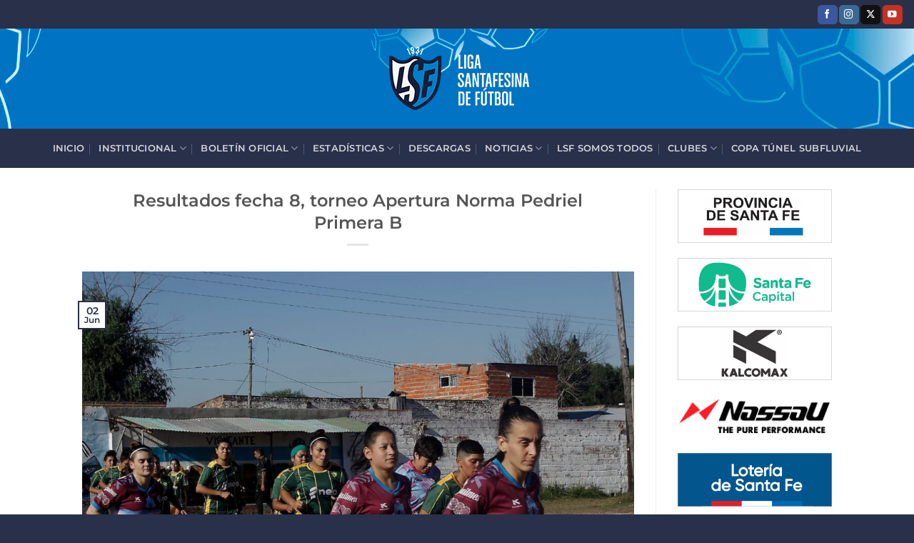

--- FILE ---
content_type: text/html; charset=UTF-8
request_url: https://lsf.ar/2024/06/02/resultados-fecha-8-torneo-apertura-norma-pedriel-primera-b/
body_size: 18363
content:
<!DOCTYPE html>
<html lang="es" class="loading-site no-js">
<head>
	<meta charset="UTF-8" />
	<link rel="profile" href="http://gmpg.org/xfn/11" />
	<link rel="pingback" href="https://lsf.ar/xmlrpc.php" />

	<script>(function(html){html.className = html.className.replace(/\bno-js\b/,'js')})(document.documentElement);</script>
<meta name='robots' content='index, follow, max-image-preview:large, max-snippet:-1, max-video-preview:-1' />
<meta name="viewport" content="width=device-width, initial-scale=1" />
	<!-- This site is optimized with the Yoast SEO plugin v23.3 - https://yoast.com/wordpress/plugins/seo/ -->
	<title>Resultados fecha 8, torneo Apertura Norma Pedriel Primera B - LSF</title>
	<link rel="canonical" href="https://lsf.ar/2024/06/02/resultados-fecha-8-torneo-apertura-norma-pedriel-primera-b/" />
	<meta property="og:locale" content="es_ES" />
	<meta property="og:type" content="article" />
	<meta property="og:title" content="Resultados fecha 8, torneo Apertura Norma Pedriel Primera B - LSF" />
	<meta property="og:description" content="Este sábado se disputó una nueva jornada, la octava, del certamen de la Segunda División liguista, donde Fénix goleó y sigue en la cima, mientras que El Cadi hizo lo propio y quedó a un punto, con un partido menos. A continuación los resultados y sus respectivas goleadoras. Foto de portada: Gentileza de Pasión Cielograna [...]" />
	<meta property="og:url" content="https://lsf.ar/2024/06/02/resultados-fecha-8-torneo-apertura-norma-pedriel-primera-b/" />
	<meta property="og:site_name" content="LSF" />
	<meta property="article:published_time" content="2024-06-02T18:13:54+00:00" />
	<meta property="article:modified_time" content="2024-06-02T18:18:20+00:00" />
	<meta property="og:image" content="https://lsf.ar/wp-content/uploads/2024/06/el-cadi-2.jpg" />
	<meta property="og:image:width" content="1280" />
	<meta property="og:image:height" content="960" />
	<meta property="og:image:type" content="image/jpeg" />
	<meta name="author" content="LSF" />
	<meta name="twitter:card" content="summary_large_image" />
	<meta name="twitter:label1" content="Escrito por" />
	<meta name="twitter:data1" content="LSF" />
	<meta name="twitter:label2" content="Tiempo de lectura" />
	<meta name="twitter:data2" content="1 minuto" />
	<script type="application/ld+json" class="yoast-schema-graph">{"@context":"https://schema.org","@graph":[{"@type":"WebPage","@id":"https://lsf.ar/2024/06/02/resultados-fecha-8-torneo-apertura-norma-pedriel-primera-b/","url":"https://lsf.ar/2024/06/02/resultados-fecha-8-torneo-apertura-norma-pedriel-primera-b/","name":"Resultados fecha 8, torneo Apertura Norma Pedriel Primera B - LSF","isPartOf":{"@id":"https://lsf.ar/#website"},"primaryImageOfPage":{"@id":"https://lsf.ar/2024/06/02/resultados-fecha-8-torneo-apertura-norma-pedriel-primera-b/#primaryimage"},"image":{"@id":"https://lsf.ar/2024/06/02/resultados-fecha-8-torneo-apertura-norma-pedriel-primera-b/#primaryimage"},"thumbnailUrl":"https://lsf.ar/wp-content/uploads/2024/06/el-cadi-2.jpg","datePublished":"2024-06-02T18:13:54+00:00","dateModified":"2024-06-02T18:18:20+00:00","author":{"@id":"https://lsf.ar/#/schema/person/2812564abfff4c177faedacc58c3e361"},"breadcrumb":{"@id":"https://lsf.ar/2024/06/02/resultados-fecha-8-torneo-apertura-norma-pedriel-primera-b/#breadcrumb"},"inLanguage":"es","potentialAction":[{"@type":"ReadAction","target":["https://lsf.ar/2024/06/02/resultados-fecha-8-torneo-apertura-norma-pedriel-primera-b/"]}]},{"@type":"ImageObject","inLanguage":"es","@id":"https://lsf.ar/2024/06/02/resultados-fecha-8-torneo-apertura-norma-pedriel-primera-b/#primaryimage","url":"https://lsf.ar/wp-content/uploads/2024/06/el-cadi-2.jpg","contentUrl":"https://lsf.ar/wp-content/uploads/2024/06/el-cadi-2.jpg","width":1280,"height":960},{"@type":"BreadcrumbList","@id":"https://lsf.ar/2024/06/02/resultados-fecha-8-torneo-apertura-norma-pedriel-primera-b/#breadcrumb","itemListElement":[{"@type":"ListItem","position":1,"name":"Portada","item":"https://lsf.ar/"},{"@type":"ListItem","position":2,"name":"Resultados fecha 8, torneo Apertura Norma Pedriel Primera B"}]},{"@type":"WebSite","@id":"https://lsf.ar/#website","url":"https://lsf.ar/","name":"LSF","description":"Liga Santafesina de Fútbol","potentialAction":[{"@type":"SearchAction","target":{"@type":"EntryPoint","urlTemplate":"https://lsf.ar/?s={search_term_string}"},"query-input":"required name=search_term_string"}],"inLanguage":"es"},{"@type":"Person","@id":"https://lsf.ar/#/schema/person/2812564abfff4c177faedacc58c3e361","name":"LSF","image":{"@type":"ImageObject","inLanguage":"es","@id":"https://lsf.ar/#/schema/person/image/","url":"https://secure.gravatar.com/avatar/27861e47b86ae3e8f806ce7020616a7ef9569c20a845f6c62dbf44da51c406b8?s=96&d=mm&r=g","contentUrl":"https://secure.gravatar.com/avatar/27861e47b86ae3e8f806ce7020616a7ef9569c20a845f6c62dbf44da51c406b8?s=96&d=mm&r=g","caption":"LSF"},"url":"https://lsf.ar/author/liga_santafesina/"}]}</script>
	<!-- / Yoast SEO plugin. -->


<link rel='prefetch' href='https://lsf.ar/wp-content/themes/flatsome/assets/js/flatsome.js?ver=a0a7aee297766598a20e' />
<link rel='prefetch' href='https://lsf.ar/wp-content/themes/flatsome/assets/js/chunk.slider.js?ver=3.18.7' />
<link rel='prefetch' href='https://lsf.ar/wp-content/themes/flatsome/assets/js/chunk.popups.js?ver=3.18.7' />
<link rel='prefetch' href='https://lsf.ar/wp-content/themes/flatsome/assets/js/chunk.tooltips.js?ver=3.18.7' />
<link rel="alternate" type="application/rss+xml" title="LSF &raquo; Feed" href="https://lsf.ar/feed/" />
<link rel="alternate" type="application/rss+xml" title="LSF &raquo; Feed de los comentarios" href="https://lsf.ar/comments/feed/" />
<link rel="alternate" type="application/rss+xml" title="LSF &raquo; Comentario Resultados fecha 8, torneo Apertura Norma Pedriel Primera B del feed" href="https://lsf.ar/2024/06/02/resultados-fecha-8-torneo-apertura-norma-pedriel-primera-b/feed/" />
<link rel="alternate" title="oEmbed (JSON)" type="application/json+oembed" href="https://lsf.ar/wp-json/oembed/1.0/embed?url=https%3A%2F%2Flsf.ar%2F2024%2F06%2F02%2Fresultados-fecha-8-torneo-apertura-norma-pedriel-primera-b%2F" />
<link rel="alternate" title="oEmbed (XML)" type="text/xml+oembed" href="https://lsf.ar/wp-json/oembed/1.0/embed?url=https%3A%2F%2Flsf.ar%2F2024%2F06%2F02%2Fresultados-fecha-8-torneo-apertura-norma-pedriel-primera-b%2F&#038;format=xml" />
		<!-- This site uses the Google Analytics by MonsterInsights plugin v9.11.1 - Using Analytics tracking - https://www.monsterinsights.com/ -->
							<script src="//www.googletagmanager.com/gtag/js?id=G-2GH2GVRN6Z"  data-cfasync="false" data-wpfc-render="false" type="text/javascript" async></script>
			<script data-cfasync="false" data-wpfc-render="false" type="text/javascript">
				var mi_version = '9.11.1';
				var mi_track_user = true;
				var mi_no_track_reason = '';
								var MonsterInsightsDefaultLocations = {"page_location":"https:\/\/lsf.ar\/2024\/06\/02\/resultados-fecha-8-torneo-apertura-norma-pedriel-primera-b\/"};
								if ( typeof MonsterInsightsPrivacyGuardFilter === 'function' ) {
					var MonsterInsightsLocations = (typeof MonsterInsightsExcludeQuery === 'object') ? MonsterInsightsPrivacyGuardFilter( MonsterInsightsExcludeQuery ) : MonsterInsightsPrivacyGuardFilter( MonsterInsightsDefaultLocations );
				} else {
					var MonsterInsightsLocations = (typeof MonsterInsightsExcludeQuery === 'object') ? MonsterInsightsExcludeQuery : MonsterInsightsDefaultLocations;
				}

								var disableStrs = [
										'ga-disable-G-2GH2GVRN6Z',
									];

				/* Function to detect opted out users */
				function __gtagTrackerIsOptedOut() {
					for (var index = 0; index < disableStrs.length; index++) {
						if (document.cookie.indexOf(disableStrs[index] + '=true') > -1) {
							return true;
						}
					}

					return false;
				}

				/* Disable tracking if the opt-out cookie exists. */
				if (__gtagTrackerIsOptedOut()) {
					for (var index = 0; index < disableStrs.length; index++) {
						window[disableStrs[index]] = true;
					}
				}

				/* Opt-out function */
				function __gtagTrackerOptout() {
					for (var index = 0; index < disableStrs.length; index++) {
						document.cookie = disableStrs[index] + '=true; expires=Thu, 31 Dec 2099 23:59:59 UTC; path=/';
						window[disableStrs[index]] = true;
					}
				}

				if ('undefined' === typeof gaOptout) {
					function gaOptout() {
						__gtagTrackerOptout();
					}
				}
								window.dataLayer = window.dataLayer || [];

				window.MonsterInsightsDualTracker = {
					helpers: {},
					trackers: {},
				};
				if (mi_track_user) {
					function __gtagDataLayer() {
						dataLayer.push(arguments);
					}

					function __gtagTracker(type, name, parameters) {
						if (!parameters) {
							parameters = {};
						}

						if (parameters.send_to) {
							__gtagDataLayer.apply(null, arguments);
							return;
						}

						if (type === 'event') {
														parameters.send_to = monsterinsights_frontend.v4_id;
							var hookName = name;
							if (typeof parameters['event_category'] !== 'undefined') {
								hookName = parameters['event_category'] + ':' + name;
							}

							if (typeof MonsterInsightsDualTracker.trackers[hookName] !== 'undefined') {
								MonsterInsightsDualTracker.trackers[hookName](parameters);
							} else {
								__gtagDataLayer('event', name, parameters);
							}
							
						} else {
							__gtagDataLayer.apply(null, arguments);
						}
					}

					__gtagTracker('js', new Date());
					__gtagTracker('set', {
						'developer_id.dZGIzZG': true,
											});
					if ( MonsterInsightsLocations.page_location ) {
						__gtagTracker('set', MonsterInsightsLocations);
					}
										__gtagTracker('config', 'G-2GH2GVRN6Z', {"forceSSL":"true","link_attribution":"true"} );
										window.gtag = __gtagTracker;										(function () {
						/* https://developers.google.com/analytics/devguides/collection/analyticsjs/ */
						/* ga and __gaTracker compatibility shim. */
						var noopfn = function () {
							return null;
						};
						var newtracker = function () {
							return new Tracker();
						};
						var Tracker = function () {
							return null;
						};
						var p = Tracker.prototype;
						p.get = noopfn;
						p.set = noopfn;
						p.send = function () {
							var args = Array.prototype.slice.call(arguments);
							args.unshift('send');
							__gaTracker.apply(null, args);
						};
						var __gaTracker = function () {
							var len = arguments.length;
							if (len === 0) {
								return;
							}
							var f = arguments[len - 1];
							if (typeof f !== 'object' || f === null || typeof f.hitCallback !== 'function') {
								if ('send' === arguments[0]) {
									var hitConverted, hitObject = false, action;
									if ('event' === arguments[1]) {
										if ('undefined' !== typeof arguments[3]) {
											hitObject = {
												'eventAction': arguments[3],
												'eventCategory': arguments[2],
												'eventLabel': arguments[4],
												'value': arguments[5] ? arguments[5] : 1,
											}
										}
									}
									if ('pageview' === arguments[1]) {
										if ('undefined' !== typeof arguments[2]) {
											hitObject = {
												'eventAction': 'page_view',
												'page_path': arguments[2],
											}
										}
									}
									if (typeof arguments[2] === 'object') {
										hitObject = arguments[2];
									}
									if (typeof arguments[5] === 'object') {
										Object.assign(hitObject, arguments[5]);
									}
									if ('undefined' !== typeof arguments[1].hitType) {
										hitObject = arguments[1];
										if ('pageview' === hitObject.hitType) {
											hitObject.eventAction = 'page_view';
										}
									}
									if (hitObject) {
										action = 'timing' === arguments[1].hitType ? 'timing_complete' : hitObject.eventAction;
										hitConverted = mapArgs(hitObject);
										__gtagTracker('event', action, hitConverted);
									}
								}
								return;
							}

							function mapArgs(args) {
								var arg, hit = {};
								var gaMap = {
									'eventCategory': 'event_category',
									'eventAction': 'event_action',
									'eventLabel': 'event_label',
									'eventValue': 'event_value',
									'nonInteraction': 'non_interaction',
									'timingCategory': 'event_category',
									'timingVar': 'name',
									'timingValue': 'value',
									'timingLabel': 'event_label',
									'page': 'page_path',
									'location': 'page_location',
									'title': 'page_title',
									'referrer' : 'page_referrer',
								};
								for (arg in args) {
																		if (!(!args.hasOwnProperty(arg) || !gaMap.hasOwnProperty(arg))) {
										hit[gaMap[arg]] = args[arg];
									} else {
										hit[arg] = args[arg];
									}
								}
								return hit;
							}

							try {
								f.hitCallback();
							} catch (ex) {
							}
						};
						__gaTracker.create = newtracker;
						__gaTracker.getByName = newtracker;
						__gaTracker.getAll = function () {
							return [];
						};
						__gaTracker.remove = noopfn;
						__gaTracker.loaded = true;
						window['__gaTracker'] = __gaTracker;
					})();
									} else {
										console.log("");
					(function () {
						function __gtagTracker() {
							return null;
						}

						window['__gtagTracker'] = __gtagTracker;
						window['gtag'] = __gtagTracker;
					})();
									}
			</script>
							<!-- / Google Analytics by MonsterInsights -->
		<style id='wp-img-auto-sizes-contain-inline-css' type='text/css'>
img:is([sizes=auto i],[sizes^="auto," i]){contain-intrinsic-size:3000px 1500px}
/*# sourceURL=wp-img-auto-sizes-contain-inline-css */
</style>
<style id='wp-emoji-styles-inline-css' type='text/css'>

	img.wp-smiley, img.emoji {
		display: inline !important;
		border: none !important;
		box-shadow: none !important;
		height: 1em !important;
		width: 1em !important;
		margin: 0 0.07em !important;
		vertical-align: -0.1em !important;
		background: none !important;
		padding: 0 !important;
	}
/*# sourceURL=wp-emoji-styles-inline-css */
</style>
<style id='wp-block-library-inline-css' type='text/css'>
:root{--wp-block-synced-color:#7a00df;--wp-block-synced-color--rgb:122,0,223;--wp-bound-block-color:var(--wp-block-synced-color);--wp-editor-canvas-background:#ddd;--wp-admin-theme-color:#007cba;--wp-admin-theme-color--rgb:0,124,186;--wp-admin-theme-color-darker-10:#006ba1;--wp-admin-theme-color-darker-10--rgb:0,107,160.5;--wp-admin-theme-color-darker-20:#005a87;--wp-admin-theme-color-darker-20--rgb:0,90,135;--wp-admin-border-width-focus:2px}@media (min-resolution:192dpi){:root{--wp-admin-border-width-focus:1.5px}}.wp-element-button{cursor:pointer}:root .has-very-light-gray-background-color{background-color:#eee}:root .has-very-dark-gray-background-color{background-color:#313131}:root .has-very-light-gray-color{color:#eee}:root .has-very-dark-gray-color{color:#313131}:root .has-vivid-green-cyan-to-vivid-cyan-blue-gradient-background{background:linear-gradient(135deg,#00d084,#0693e3)}:root .has-purple-crush-gradient-background{background:linear-gradient(135deg,#34e2e4,#4721fb 50%,#ab1dfe)}:root .has-hazy-dawn-gradient-background{background:linear-gradient(135deg,#faaca8,#dad0ec)}:root .has-subdued-olive-gradient-background{background:linear-gradient(135deg,#fafae1,#67a671)}:root .has-atomic-cream-gradient-background{background:linear-gradient(135deg,#fdd79a,#004a59)}:root .has-nightshade-gradient-background{background:linear-gradient(135deg,#330968,#31cdcf)}:root .has-midnight-gradient-background{background:linear-gradient(135deg,#020381,#2874fc)}:root{--wp--preset--font-size--normal:16px;--wp--preset--font-size--huge:42px}.has-regular-font-size{font-size:1em}.has-larger-font-size{font-size:2.625em}.has-normal-font-size{font-size:var(--wp--preset--font-size--normal)}.has-huge-font-size{font-size:var(--wp--preset--font-size--huge)}.has-text-align-center{text-align:center}.has-text-align-left{text-align:left}.has-text-align-right{text-align:right}.has-fit-text{white-space:nowrap!important}#end-resizable-editor-section{display:none}.aligncenter{clear:both}.items-justified-left{justify-content:flex-start}.items-justified-center{justify-content:center}.items-justified-right{justify-content:flex-end}.items-justified-space-between{justify-content:space-between}.screen-reader-text{border:0;clip-path:inset(50%);height:1px;margin:-1px;overflow:hidden;padding:0;position:absolute;width:1px;word-wrap:normal!important}.screen-reader-text:focus{background-color:#ddd;clip-path:none;color:#444;display:block;font-size:1em;height:auto;left:5px;line-height:normal;padding:15px 23px 14px;text-decoration:none;top:5px;width:auto;z-index:100000}html :where(.has-border-color){border-style:solid}html :where([style*=border-top-color]){border-top-style:solid}html :where([style*=border-right-color]){border-right-style:solid}html :where([style*=border-bottom-color]){border-bottom-style:solid}html :where([style*=border-left-color]){border-left-style:solid}html :where([style*=border-width]){border-style:solid}html :where([style*=border-top-width]){border-top-style:solid}html :where([style*=border-right-width]){border-right-style:solid}html :where([style*=border-bottom-width]){border-bottom-style:solid}html :where([style*=border-left-width]){border-left-style:solid}html :where(img[class*=wp-image-]){height:auto;max-width:100%}:where(figure){margin:0 0 1em}html :where(.is-position-sticky){--wp-admin--admin-bar--position-offset:var(--wp-admin--admin-bar--height,0px)}@media screen and (max-width:600px){html :where(.is-position-sticky){--wp-admin--admin-bar--position-offset:0px}}

/*# sourceURL=wp-block-library-inline-css */
</style><style id='global-styles-inline-css' type='text/css'>
:root{--wp--preset--aspect-ratio--square: 1;--wp--preset--aspect-ratio--4-3: 4/3;--wp--preset--aspect-ratio--3-4: 3/4;--wp--preset--aspect-ratio--3-2: 3/2;--wp--preset--aspect-ratio--2-3: 2/3;--wp--preset--aspect-ratio--16-9: 16/9;--wp--preset--aspect-ratio--9-16: 9/16;--wp--preset--color--black: #000000;--wp--preset--color--cyan-bluish-gray: #abb8c3;--wp--preset--color--white: #ffffff;--wp--preset--color--pale-pink: #f78da7;--wp--preset--color--vivid-red: #cf2e2e;--wp--preset--color--luminous-vivid-orange: #ff6900;--wp--preset--color--luminous-vivid-amber: #fcb900;--wp--preset--color--light-green-cyan: #7bdcb5;--wp--preset--color--vivid-green-cyan: #00d084;--wp--preset--color--pale-cyan-blue: #8ed1fc;--wp--preset--color--vivid-cyan-blue: #0693e3;--wp--preset--color--vivid-purple: #9b51e0;--wp--preset--color--primary: #293049;--wp--preset--color--secondary: #0091ce;--wp--preset--color--success: #7a9c59;--wp--preset--color--alert: #b20000;--wp--preset--gradient--vivid-cyan-blue-to-vivid-purple: linear-gradient(135deg,rgb(6,147,227) 0%,rgb(155,81,224) 100%);--wp--preset--gradient--light-green-cyan-to-vivid-green-cyan: linear-gradient(135deg,rgb(122,220,180) 0%,rgb(0,208,130) 100%);--wp--preset--gradient--luminous-vivid-amber-to-luminous-vivid-orange: linear-gradient(135deg,rgb(252,185,0) 0%,rgb(255,105,0) 100%);--wp--preset--gradient--luminous-vivid-orange-to-vivid-red: linear-gradient(135deg,rgb(255,105,0) 0%,rgb(207,46,46) 100%);--wp--preset--gradient--very-light-gray-to-cyan-bluish-gray: linear-gradient(135deg,rgb(238,238,238) 0%,rgb(169,184,195) 100%);--wp--preset--gradient--cool-to-warm-spectrum: linear-gradient(135deg,rgb(74,234,220) 0%,rgb(151,120,209) 20%,rgb(207,42,186) 40%,rgb(238,44,130) 60%,rgb(251,105,98) 80%,rgb(254,248,76) 100%);--wp--preset--gradient--blush-light-purple: linear-gradient(135deg,rgb(255,206,236) 0%,rgb(152,150,240) 100%);--wp--preset--gradient--blush-bordeaux: linear-gradient(135deg,rgb(254,205,165) 0%,rgb(254,45,45) 50%,rgb(107,0,62) 100%);--wp--preset--gradient--luminous-dusk: linear-gradient(135deg,rgb(255,203,112) 0%,rgb(199,81,192) 50%,rgb(65,88,208) 100%);--wp--preset--gradient--pale-ocean: linear-gradient(135deg,rgb(255,245,203) 0%,rgb(182,227,212) 50%,rgb(51,167,181) 100%);--wp--preset--gradient--electric-grass: linear-gradient(135deg,rgb(202,248,128) 0%,rgb(113,206,126) 100%);--wp--preset--gradient--midnight: linear-gradient(135deg,rgb(2,3,129) 0%,rgb(40,116,252) 100%);--wp--preset--font-size--small: 13px;--wp--preset--font-size--medium: 20px;--wp--preset--font-size--large: 36px;--wp--preset--font-size--x-large: 42px;--wp--preset--spacing--20: 0.44rem;--wp--preset--spacing--30: 0.67rem;--wp--preset--spacing--40: 1rem;--wp--preset--spacing--50: 1.5rem;--wp--preset--spacing--60: 2.25rem;--wp--preset--spacing--70: 3.38rem;--wp--preset--spacing--80: 5.06rem;--wp--preset--shadow--natural: 6px 6px 9px rgba(0, 0, 0, 0.2);--wp--preset--shadow--deep: 12px 12px 50px rgba(0, 0, 0, 0.4);--wp--preset--shadow--sharp: 6px 6px 0px rgba(0, 0, 0, 0.2);--wp--preset--shadow--outlined: 6px 6px 0px -3px rgb(255, 255, 255), 6px 6px rgb(0, 0, 0);--wp--preset--shadow--crisp: 6px 6px 0px rgb(0, 0, 0);}:where(body) { margin: 0; }.wp-site-blocks > .alignleft { float: left; margin-right: 2em; }.wp-site-blocks > .alignright { float: right; margin-left: 2em; }.wp-site-blocks > .aligncenter { justify-content: center; margin-left: auto; margin-right: auto; }:where(.is-layout-flex){gap: 0.5em;}:where(.is-layout-grid){gap: 0.5em;}.is-layout-flow > .alignleft{float: left;margin-inline-start: 0;margin-inline-end: 2em;}.is-layout-flow > .alignright{float: right;margin-inline-start: 2em;margin-inline-end: 0;}.is-layout-flow > .aligncenter{margin-left: auto !important;margin-right: auto !important;}.is-layout-constrained > .alignleft{float: left;margin-inline-start: 0;margin-inline-end: 2em;}.is-layout-constrained > .alignright{float: right;margin-inline-start: 2em;margin-inline-end: 0;}.is-layout-constrained > .aligncenter{margin-left: auto !important;margin-right: auto !important;}.is-layout-constrained > :where(:not(.alignleft):not(.alignright):not(.alignfull)){margin-left: auto !important;margin-right: auto !important;}body .is-layout-flex{display: flex;}.is-layout-flex{flex-wrap: wrap;align-items: center;}.is-layout-flex > :is(*, div){margin: 0;}body .is-layout-grid{display: grid;}.is-layout-grid > :is(*, div){margin: 0;}body{padding-top: 0px;padding-right: 0px;padding-bottom: 0px;padding-left: 0px;}a:where(:not(.wp-element-button)){text-decoration: none;}:root :where(.wp-element-button, .wp-block-button__link){background-color: #32373c;border-width: 0;color: #fff;font-family: inherit;font-size: inherit;font-style: inherit;font-weight: inherit;letter-spacing: inherit;line-height: inherit;padding-top: calc(0.667em + 2px);padding-right: calc(1.333em + 2px);padding-bottom: calc(0.667em + 2px);padding-left: calc(1.333em + 2px);text-decoration: none;text-transform: inherit;}.has-black-color{color: var(--wp--preset--color--black) !important;}.has-cyan-bluish-gray-color{color: var(--wp--preset--color--cyan-bluish-gray) !important;}.has-white-color{color: var(--wp--preset--color--white) !important;}.has-pale-pink-color{color: var(--wp--preset--color--pale-pink) !important;}.has-vivid-red-color{color: var(--wp--preset--color--vivid-red) !important;}.has-luminous-vivid-orange-color{color: var(--wp--preset--color--luminous-vivid-orange) !important;}.has-luminous-vivid-amber-color{color: var(--wp--preset--color--luminous-vivid-amber) !important;}.has-light-green-cyan-color{color: var(--wp--preset--color--light-green-cyan) !important;}.has-vivid-green-cyan-color{color: var(--wp--preset--color--vivid-green-cyan) !important;}.has-pale-cyan-blue-color{color: var(--wp--preset--color--pale-cyan-blue) !important;}.has-vivid-cyan-blue-color{color: var(--wp--preset--color--vivid-cyan-blue) !important;}.has-vivid-purple-color{color: var(--wp--preset--color--vivid-purple) !important;}.has-primary-color{color: var(--wp--preset--color--primary) !important;}.has-secondary-color{color: var(--wp--preset--color--secondary) !important;}.has-success-color{color: var(--wp--preset--color--success) !important;}.has-alert-color{color: var(--wp--preset--color--alert) !important;}.has-black-background-color{background-color: var(--wp--preset--color--black) !important;}.has-cyan-bluish-gray-background-color{background-color: var(--wp--preset--color--cyan-bluish-gray) !important;}.has-white-background-color{background-color: var(--wp--preset--color--white) !important;}.has-pale-pink-background-color{background-color: var(--wp--preset--color--pale-pink) !important;}.has-vivid-red-background-color{background-color: var(--wp--preset--color--vivid-red) !important;}.has-luminous-vivid-orange-background-color{background-color: var(--wp--preset--color--luminous-vivid-orange) !important;}.has-luminous-vivid-amber-background-color{background-color: var(--wp--preset--color--luminous-vivid-amber) !important;}.has-light-green-cyan-background-color{background-color: var(--wp--preset--color--light-green-cyan) !important;}.has-vivid-green-cyan-background-color{background-color: var(--wp--preset--color--vivid-green-cyan) !important;}.has-pale-cyan-blue-background-color{background-color: var(--wp--preset--color--pale-cyan-blue) !important;}.has-vivid-cyan-blue-background-color{background-color: var(--wp--preset--color--vivid-cyan-blue) !important;}.has-vivid-purple-background-color{background-color: var(--wp--preset--color--vivid-purple) !important;}.has-primary-background-color{background-color: var(--wp--preset--color--primary) !important;}.has-secondary-background-color{background-color: var(--wp--preset--color--secondary) !important;}.has-success-background-color{background-color: var(--wp--preset--color--success) !important;}.has-alert-background-color{background-color: var(--wp--preset--color--alert) !important;}.has-black-border-color{border-color: var(--wp--preset--color--black) !important;}.has-cyan-bluish-gray-border-color{border-color: var(--wp--preset--color--cyan-bluish-gray) !important;}.has-white-border-color{border-color: var(--wp--preset--color--white) !important;}.has-pale-pink-border-color{border-color: var(--wp--preset--color--pale-pink) !important;}.has-vivid-red-border-color{border-color: var(--wp--preset--color--vivid-red) !important;}.has-luminous-vivid-orange-border-color{border-color: var(--wp--preset--color--luminous-vivid-orange) !important;}.has-luminous-vivid-amber-border-color{border-color: var(--wp--preset--color--luminous-vivid-amber) !important;}.has-light-green-cyan-border-color{border-color: var(--wp--preset--color--light-green-cyan) !important;}.has-vivid-green-cyan-border-color{border-color: var(--wp--preset--color--vivid-green-cyan) !important;}.has-pale-cyan-blue-border-color{border-color: var(--wp--preset--color--pale-cyan-blue) !important;}.has-vivid-cyan-blue-border-color{border-color: var(--wp--preset--color--vivid-cyan-blue) !important;}.has-vivid-purple-border-color{border-color: var(--wp--preset--color--vivid-purple) !important;}.has-primary-border-color{border-color: var(--wp--preset--color--primary) !important;}.has-secondary-border-color{border-color: var(--wp--preset--color--secondary) !important;}.has-success-border-color{border-color: var(--wp--preset--color--success) !important;}.has-alert-border-color{border-color: var(--wp--preset--color--alert) !important;}.has-vivid-cyan-blue-to-vivid-purple-gradient-background{background: var(--wp--preset--gradient--vivid-cyan-blue-to-vivid-purple) !important;}.has-light-green-cyan-to-vivid-green-cyan-gradient-background{background: var(--wp--preset--gradient--light-green-cyan-to-vivid-green-cyan) !important;}.has-luminous-vivid-amber-to-luminous-vivid-orange-gradient-background{background: var(--wp--preset--gradient--luminous-vivid-amber-to-luminous-vivid-orange) !important;}.has-luminous-vivid-orange-to-vivid-red-gradient-background{background: var(--wp--preset--gradient--luminous-vivid-orange-to-vivid-red) !important;}.has-very-light-gray-to-cyan-bluish-gray-gradient-background{background: var(--wp--preset--gradient--very-light-gray-to-cyan-bluish-gray) !important;}.has-cool-to-warm-spectrum-gradient-background{background: var(--wp--preset--gradient--cool-to-warm-spectrum) !important;}.has-blush-light-purple-gradient-background{background: var(--wp--preset--gradient--blush-light-purple) !important;}.has-blush-bordeaux-gradient-background{background: var(--wp--preset--gradient--blush-bordeaux) !important;}.has-luminous-dusk-gradient-background{background: var(--wp--preset--gradient--luminous-dusk) !important;}.has-pale-ocean-gradient-background{background: var(--wp--preset--gradient--pale-ocean) !important;}.has-electric-grass-gradient-background{background: var(--wp--preset--gradient--electric-grass) !important;}.has-midnight-gradient-background{background: var(--wp--preset--gradient--midnight) !important;}.has-small-font-size{font-size: var(--wp--preset--font-size--small) !important;}.has-medium-font-size{font-size: var(--wp--preset--font-size--medium) !important;}.has-large-font-size{font-size: var(--wp--preset--font-size--large) !important;}.has-x-large-font-size{font-size: var(--wp--preset--font-size--x-large) !important;}
/*# sourceURL=global-styles-inline-css */
</style>

<link rel='stylesheet' id='contact-form-7-css' href='https://lsf.ar/wp-content/plugins/contact-form-7/includes/css/styles.css?ver=5.9.8' type='text/css' media='all' />
<link rel='stylesheet' id='flatsome-main-css' href='https://lsf.ar/wp-content/themes/flatsome/assets/css/flatsome.css?ver=3.18.7' type='text/css' media='all' />
<style id='flatsome-main-inline-css' type='text/css'>
@font-face {
				font-family: "fl-icons";
				font-display: block;
				src: url(https://lsf.ar/wp-content/themes/flatsome/assets/css/icons/fl-icons.eot?v=3.18.7);
				src:
					url(https://lsf.ar/wp-content/themes/flatsome/assets/css/icons/fl-icons.eot#iefix?v=3.18.7) format("embedded-opentype"),
					url(https://lsf.ar/wp-content/themes/flatsome/assets/css/icons/fl-icons.woff2?v=3.18.7) format("woff2"),
					url(https://lsf.ar/wp-content/themes/flatsome/assets/css/icons/fl-icons.ttf?v=3.18.7) format("truetype"),
					url(https://lsf.ar/wp-content/themes/flatsome/assets/css/icons/fl-icons.woff?v=3.18.7) format("woff"),
					url(https://lsf.ar/wp-content/themes/flatsome/assets/css/icons/fl-icons.svg?v=3.18.7#fl-icons) format("svg");
			}
/*# sourceURL=flatsome-main-inline-css */
</style>
<link rel='stylesheet' id='flatsome-style-css' href='https://lsf.ar/wp-content/themes/flatsome-child/style.css?ver=3.0' type='text/css' media='all' />
<script type="text/javascript">
            window._nslDOMReady = function (callback) {
                if ( document.readyState === "complete" || document.readyState === "interactive" ) {
                    callback();
                } else {
                    document.addEventListener( "DOMContentLoaded", callback );
                }
            };
            </script><script type="text/javascript" src="https://lsf.ar/wp-content/plugins/google-analytics-for-wordpress/assets/js/frontend-gtag.min.js?ver=9.11.1" id="monsterinsights-frontend-script-js" async="async" data-wp-strategy="async"></script>
<script data-cfasync="false" data-wpfc-render="false" type="text/javascript" id='monsterinsights-frontend-script-js-extra'>/* <![CDATA[ */
var monsterinsights_frontend = {"js_events_tracking":"true","download_extensions":"doc,pdf,ppt,zip,xls,docx,pptx,xlsx","inbound_paths":"[{\"path\":\"\\\/go\\\/\",\"label\":\"affiliate\"},{\"path\":\"\\\/recommend\\\/\",\"label\":\"affiliate\"}]","home_url":"https:\/\/lsf.ar","hash_tracking":"false","v4_id":"G-2GH2GVRN6Z"};/* ]]> */
</script>
<script type="text/javascript" src="https://lsf.ar/wp-includes/js/jquery/jquery.min.js?ver=3.7.1" id="jquery-core-js"></script>
<script type="text/javascript" src="https://lsf.ar/wp-includes/js/jquery/jquery-migrate.min.js?ver=3.4.1" id="jquery-migrate-js"></script>
<link rel="https://api.w.org/" href="https://lsf.ar/wp-json/" /><link rel="alternate" title="JSON" type="application/json" href="https://lsf.ar/wp-json/wp/v2/posts/36763" /><link rel="EditURI" type="application/rsd+xml" title="RSD" href="https://lsf.ar/xmlrpc.php?rsd" />
<meta name="generator" content="WordPress 6.9" />
<link rel='shortlink' href='https://lsf.ar/?p=36763' />
<meta property="og:image" content="https://lsf.ar/wp-content/uploads/2024/06/el-cadi-2-1067x800.jpg" /><meta property="fb:app_id" content="785646523178861" /><style>.bg{opacity: 0; transition: opacity 1s; -webkit-transition: opacity 1s;} .bg-loaded{opacity: 1;}</style><link rel="icon" href="https://lsf.ar/wp-content/uploads/2024/09/cropped-favicon-32x32.png" sizes="32x32" />
<link rel="icon" href="https://lsf.ar/wp-content/uploads/2024/09/cropped-favicon-192x192.png" sizes="192x192" />
<link rel="apple-touch-icon" href="https://lsf.ar/wp-content/uploads/2024/09/cropped-favicon-180x180.png" />
<meta name="msapplication-TileImage" content="https://lsf.ar/wp-content/uploads/2024/09/cropped-favicon-270x270.png" />
<style id="custom-css" type="text/css">:root {--primary-color: #293049;--fs-color-primary: #293049;--fs-color-secondary: #0091ce;--fs-color-success: #7a9c59;--fs-color-alert: #b20000;--fs-experimental-link-color: #334862;--fs-experimental-link-color-hover: #111;}.tooltipster-base {--tooltip-color: #fff;--tooltip-bg-color: #000;}.off-canvas-right .mfp-content, .off-canvas-left .mfp-content {--drawer-width: 300px;}.header-main{height: 140px}#logo img{max-height: 140px}#logo{width:300px;}.header-bottom{min-height: 10px}.header-top{min-height: 40px}.transparent .header-main{height: 90px}.transparent #logo img{max-height: 90px}.has-transparent + .page-title:first-of-type,.has-transparent + #main > .page-title,.has-transparent + #main > div > .page-title,.has-transparent + #main .page-header-wrapper:first-of-type .page-title{padding-top: 170px;}.header.show-on-scroll,.stuck .header-main{height:140px!important}.stuck #logo img{max-height: 140px!important}.search-form{ width: 85%;}.header-bg-color {background-color: rgba(255,255,255,0)}.header-bg-image {background-image: url('https://lsf.ar/wp-content/uploads/2024/04/fonfo_cel-1-scaled-1.jpg');}.header-bg-image {background-repeat: repeat-x;}.header-bottom {background-color: #293049}.stuck .header-main .nav > li > a{line-height: 50px }.header-bottom-nav > li > a{line-height: 35px }@media (max-width: 549px) {.header-main{height: 140px}#logo img{max-height: 140px}}.nav-dropdown-has-arrow.nav-dropdown-has-border li.has-dropdown:before{border-bottom-color: #0075bf;}.nav .nav-dropdown{border-color: #0075bf }.nav-dropdown{border-radius:5px}.nav-dropdown{font-size:90%}.nav-dropdown-has-arrow li.has-dropdown:after{border-bottom-color: #0075bf;}.nav .nav-dropdown{background-color: #0075bf}.header-top{background-color:#293049!important;}body{font-size: 90%;}@media screen and (max-width: 549px){body{font-size: 90%;}}body{font-family: Montserrat, sans-serif;}body {font-weight: 600;font-style: normal;}.nav > li > a {font-family: Montserrat, sans-serif;}.mobile-sidebar-levels-2 .nav > li > ul > li > a {font-family: Montserrat, sans-serif;}.nav > li > a,.mobile-sidebar-levels-2 .nav > li > ul > li > a {font-weight: 600;font-style: normal;}h1,h2,h3,h4,h5,h6,.heading-font, .off-canvas-center .nav-sidebar.nav-vertical > li > a{font-family: Montserrat, sans-serif;}h1,h2,h3,h4,h5,h6,.heading-font,.banner h1,.banner h2 {font-weight: 600;font-style: normal;}.alt-font{font-family: Montserrat, sans-serif;}.alt-font {font-weight: 400!important;font-style: normal!important;}.footer-1{background-color: #EFEFEF}.footer-2{background-color: #FFFFFF}.absolute-footer, html{background-color: #293049}.page-title-small + main .product-container > .row{padding-top:0;}.nav-vertical-fly-out > li + li {border-top-width: 1px; border-top-style: solid;}.label-new.menu-item > a:after{content:"Nuevo";}.label-hot.menu-item > a:after{content:"Caliente";}.label-sale.menu-item > a:after{content:"Oferta";}.label-popular.menu-item > a:after{content:"Populares";}</style><style id="kirki-inline-styles">/* cyrillic-ext */
@font-face {
  font-family: 'Montserrat';
  font-style: normal;
  font-weight: 400;
  font-display: swap;
  src: url(https://lsf.ar/wp-content/fonts/montserrat/JTUSjIg1_i6t8kCHKm459WRhyzbi.woff2) format('woff2');
  unicode-range: U+0460-052F, U+1C80-1C8A, U+20B4, U+2DE0-2DFF, U+A640-A69F, U+FE2E-FE2F;
}
/* cyrillic */
@font-face {
  font-family: 'Montserrat';
  font-style: normal;
  font-weight: 400;
  font-display: swap;
  src: url(https://lsf.ar/wp-content/fonts/montserrat/JTUSjIg1_i6t8kCHKm459W1hyzbi.woff2) format('woff2');
  unicode-range: U+0301, U+0400-045F, U+0490-0491, U+04B0-04B1, U+2116;
}
/* vietnamese */
@font-face {
  font-family: 'Montserrat';
  font-style: normal;
  font-weight: 400;
  font-display: swap;
  src: url(https://lsf.ar/wp-content/fonts/montserrat/JTUSjIg1_i6t8kCHKm459WZhyzbi.woff2) format('woff2');
  unicode-range: U+0102-0103, U+0110-0111, U+0128-0129, U+0168-0169, U+01A0-01A1, U+01AF-01B0, U+0300-0301, U+0303-0304, U+0308-0309, U+0323, U+0329, U+1EA0-1EF9, U+20AB;
}
/* latin-ext */
@font-face {
  font-family: 'Montserrat';
  font-style: normal;
  font-weight: 400;
  font-display: swap;
  src: url(https://lsf.ar/wp-content/fonts/montserrat/JTUSjIg1_i6t8kCHKm459Wdhyzbi.woff2) format('woff2');
  unicode-range: U+0100-02BA, U+02BD-02C5, U+02C7-02CC, U+02CE-02D7, U+02DD-02FF, U+0304, U+0308, U+0329, U+1D00-1DBF, U+1E00-1E9F, U+1EF2-1EFF, U+2020, U+20A0-20AB, U+20AD-20C0, U+2113, U+2C60-2C7F, U+A720-A7FF;
}
/* latin */
@font-face {
  font-family: 'Montserrat';
  font-style: normal;
  font-weight: 400;
  font-display: swap;
  src: url(https://lsf.ar/wp-content/fonts/montserrat/JTUSjIg1_i6t8kCHKm459Wlhyw.woff2) format('woff2');
  unicode-range: U+0000-00FF, U+0131, U+0152-0153, U+02BB-02BC, U+02C6, U+02DA, U+02DC, U+0304, U+0308, U+0329, U+2000-206F, U+20AC, U+2122, U+2191, U+2193, U+2212, U+2215, U+FEFF, U+FFFD;
}
/* cyrillic-ext */
@font-face {
  font-family: 'Montserrat';
  font-style: normal;
  font-weight: 600;
  font-display: swap;
  src: url(https://lsf.ar/wp-content/fonts/montserrat/JTUSjIg1_i6t8kCHKm459WRhyzbi.woff2) format('woff2');
  unicode-range: U+0460-052F, U+1C80-1C8A, U+20B4, U+2DE0-2DFF, U+A640-A69F, U+FE2E-FE2F;
}
/* cyrillic */
@font-face {
  font-family: 'Montserrat';
  font-style: normal;
  font-weight: 600;
  font-display: swap;
  src: url(https://lsf.ar/wp-content/fonts/montserrat/JTUSjIg1_i6t8kCHKm459W1hyzbi.woff2) format('woff2');
  unicode-range: U+0301, U+0400-045F, U+0490-0491, U+04B0-04B1, U+2116;
}
/* vietnamese */
@font-face {
  font-family: 'Montserrat';
  font-style: normal;
  font-weight: 600;
  font-display: swap;
  src: url(https://lsf.ar/wp-content/fonts/montserrat/JTUSjIg1_i6t8kCHKm459WZhyzbi.woff2) format('woff2');
  unicode-range: U+0102-0103, U+0110-0111, U+0128-0129, U+0168-0169, U+01A0-01A1, U+01AF-01B0, U+0300-0301, U+0303-0304, U+0308-0309, U+0323, U+0329, U+1EA0-1EF9, U+20AB;
}
/* latin-ext */
@font-face {
  font-family: 'Montserrat';
  font-style: normal;
  font-weight: 600;
  font-display: swap;
  src: url(https://lsf.ar/wp-content/fonts/montserrat/JTUSjIg1_i6t8kCHKm459Wdhyzbi.woff2) format('woff2');
  unicode-range: U+0100-02BA, U+02BD-02C5, U+02C7-02CC, U+02CE-02D7, U+02DD-02FF, U+0304, U+0308, U+0329, U+1D00-1DBF, U+1E00-1E9F, U+1EF2-1EFF, U+2020, U+20A0-20AB, U+20AD-20C0, U+2113, U+2C60-2C7F, U+A720-A7FF;
}
/* latin */
@font-face {
  font-family: 'Montserrat';
  font-style: normal;
  font-weight: 600;
  font-display: swap;
  src: url(https://lsf.ar/wp-content/fonts/montserrat/JTUSjIg1_i6t8kCHKm459Wlhyw.woff2) format('woff2');
  unicode-range: U+0000-00FF, U+0131, U+0152-0153, U+02BB-02BC, U+02C6, U+02DA, U+02DC, U+0304, U+0308, U+0329, U+2000-206F, U+20AC, U+2122, U+2191, U+2193, U+2212, U+2215, U+FEFF, U+FFFD;
}</style></head>

<body class="wp-singular post-template-default single single-post postid-36763 single-format-standard wp-theme-flatsome wp-child-theme-flatsome-child lightbox nav-dropdown-has-arrow nav-dropdown-has-border">


<a class="skip-link screen-reader-text" href="#main">Saltar al contenido</a>

<div id="wrapper">

	
	<header id="header" class="header header-full-width has-sticky sticky-jump">
		<div class="header-wrapper">
			<div id="top-bar" class="header-top hide-for-sticky nav-dark">
    <div class="flex-row container">
      <div class="flex-col hide-for-medium flex-left">
          <ul class="nav nav-left medium-nav-center nav-small  nav-divided">
                        </ul>
      </div>

      <div class="flex-col hide-for-medium flex-center">
          <ul class="nav nav-center nav-small  nav-divided">
                        </ul>
      </div>

      <div class="flex-col hide-for-medium flex-right">
         <ul class="nav top-bar-nav nav-right nav-small  nav-divided">
              <li class="html header-social-icons ml-0">
	<div class="social-icons follow-icons" ><a href="https://web.facebook.com/LigaSantafesina" target="_blank" data-label="Facebook" class="icon primary button round facebook tooltip" title="Síguenos en Facebook" aria-label="Síguenos en Facebook" rel="noopener nofollow" ><i class="icon-facebook" ></i></a><a href="https://www.instagram.com/ligasantafesina/" target="_blank" data-label="Instagram" class="icon primary button round instagram tooltip" title="Síguenos en Instagram" aria-label="Síguenos en Instagram" rel="noopener nofollow" ><i class="icon-instagram" ></i></a><a href="https://twitter.com/ligasantafesina" data-label="X" target="_blank" class="icon primary button round x tooltip" title="Seguir en X" aria-label="Seguir en X" rel="noopener nofollow" ><i class="icon-x" ></i></a><a href="https://www.youtube.com/@ligasantafesina" data-label="YouTube" target="_blank" class="icon primary button round youtube tooltip" title="Síguenos en Youtube" aria-label="Síguenos en Youtube" rel="noopener nofollow" ><i class="icon-youtube" ></i></a></div></li>
          </ul>
      </div>

            <div class="flex-col show-for-medium flex-grow">
          <ul class="nav nav-center nav-small mobile-nav  nav-divided">
              <li class="html header-social-icons ml-0">
	<div class="social-icons follow-icons" ><a href="https://web.facebook.com/LigaSantafesina" target="_blank" data-label="Facebook" class="icon primary button round facebook tooltip" title="Síguenos en Facebook" aria-label="Síguenos en Facebook" rel="noopener nofollow" ><i class="icon-facebook" ></i></a><a href="https://www.instagram.com/ligasantafesina/" target="_blank" data-label="Instagram" class="icon primary button round instagram tooltip" title="Síguenos en Instagram" aria-label="Síguenos en Instagram" rel="noopener nofollow" ><i class="icon-instagram" ></i></a><a href="https://twitter.com/ligasantafesina" data-label="X" target="_blank" class="icon primary button round x tooltip" title="Seguir en X" aria-label="Seguir en X" rel="noopener nofollow" ><i class="icon-x" ></i></a><a href="https://www.youtube.com/@ligasantafesina" data-label="YouTube" target="_blank" class="icon primary button round youtube tooltip" title="Síguenos en Youtube" aria-label="Síguenos en Youtube" rel="noopener nofollow" ><i class="icon-youtube" ></i></a></div></li>
          </ul>
      </div>
      
    </div>
</div>
<div id="masthead" class="header-main show-logo-center">
      <div class="header-inner flex-row container logo-center medium-logo-center" role="navigation">

          <!-- Logo -->
          <div id="logo" class="flex-col logo">
            
<!-- Header logo -->
<a href="https://lsf.ar/" title="LSF - Liga Santafesina de Fútbol" rel="home">
		<img width="272" height="90" src="https://lsf.ar/wp-content/uploads/2024/04/logo_mob2-3-3.png" class="header_logo header-logo" alt="LSF"/><img  width="272" height="90" src="https://lsf.ar/wp-content/uploads/2024/04/logo_mob2-3-3.png" class="header-logo-dark" alt="LSF"/></a>
          </div>

          <!-- Mobile Left Elements -->
          <div class="flex-col show-for-medium flex-left">
            <ul class="mobile-nav nav nav-left ">
              <li class="nav-icon has-icon">
  <div class="header-button">		<a href="#" data-open="#main-menu" data-pos="left" data-bg="main-menu-overlay" data-color="dark" class="icon primary button round is-small" aria-label="Menú" aria-controls="main-menu" aria-expanded="false">

		  <i class="icon-menu" ></i>
		  		</a>
	 </div> </li>
            </ul>
          </div>

          <!-- Left Elements -->
          <div class="flex-col hide-for-medium flex-left
            ">
            <ul class="header-nav header-nav-main nav nav-left  nav-uppercase" >
                          </ul>
          </div>

          <!-- Right Elements -->
          <div class="flex-col hide-for-medium flex-right">
            <ul class="header-nav header-nav-main nav nav-right  nav-uppercase">
                          </ul>
          </div>

          <!-- Mobile Right Elements -->
          <div class="flex-col show-for-medium flex-right">
            <ul class="mobile-nav nav nav-right ">
                          </ul>
          </div>

      </div>

            <div class="container"><div class="top-divider full-width"></div></div>
      </div>
<div id="wide-nav" class="header-bottom wide-nav nav-dark flex-has-center hide-for-medium">
    <div class="flex-row container">

            
                        <div class="flex-col hide-for-medium flex-center">
                <ul class="nav header-nav header-bottom-nav nav-center  nav-divided nav-size-medium nav-uppercase">
                    <li id="menu-item-304" class="menu-item menu-item-type-post_type menu-item-object-page menu-item-home menu-item-304 menu-item-design-default"><a href="https://lsf.ar/" class="nav-top-link">Inicio</a></li>
<li id="menu-item-305" class="menu-item menu-item-type-custom menu-item-object-custom menu-item-has-children menu-item-305 menu-item-design-default has-dropdown"><a href="#" class="nav-top-link" aria-expanded="false" aria-haspopup="menu">Institucional<i class="icon-angle-down" ></i></a>
<ul class="sub-menu nav-dropdown nav-dropdown-default dark">
	<li id="menu-item-34811" class="menu-item menu-item-type-post_type menu-item-object-page menu-item-34811"><a href="https://lsf.ar/mesa-directiva/">Mesa Directiva</a></li>
	<li id="menu-item-34817" class="menu-item menu-item-type-post_type menu-item-object-page menu-item-34817"><a href="https://lsf.ar/presidentes/">Presidentes</a></li>
	<li id="menu-item-34823" class="menu-item menu-item-type-post_type menu-item-object-page menu-item-34823"><a href="https://lsf.ar/reglamentos/">Reglamentos</a></li>
	<li id="menu-item-34830" class="menu-item menu-item-type-post_type menu-item-object-page menu-item-34830"><a href="https://lsf.ar/actas-de-asambleas/">Actas de Asambleas</a></li>
</ul>
</li>
<li id="menu-item-306" class="menu-item menu-item-type-custom menu-item-object-custom menu-item-has-children menu-item-306 menu-item-design-default has-dropdown"><a href="#" class="nav-top-link" aria-expanded="false" aria-haspopup="menu">Boletín Oficial<i class="icon-angle-down" ></i></a>
<ul class="sub-menu nav-dropdown nav-dropdown-default dark">
	<li id="menu-item-34836" class="menu-item menu-item-type-post_type menu-item-object-page menu-item-34836"><a href="https://lsf.ar/tribunal-de-disciplina/">Tribunal de Disciplina</a></li>
</ul>
</li>
<li id="menu-item-358" class="menu-item menu-item-type-custom menu-item-object-custom menu-item-has-children menu-item-358 menu-item-design-default has-dropdown"><a href="#" class="nav-top-link" aria-expanded="false" aria-haspopup="menu">Estadísticas<i class="icon-angle-down" ></i></a>
<ul class="sub-menu nav-dropdown nav-dropdown-default dark">
	<li id="menu-item-322" class="menu-item menu-item-type-post_type menu-item-object-page menu-item-322"><a href="https://lsf.ar/posiciones/">Posiciones</a></li>
	<li id="menu-item-35382" class="menu-item menu-item-type-post_type menu-item-object-page menu-item-35382"><a href="https://lsf.ar/posiciones-anuales-primera-a/">Posiciones Anuales Primera A</a></li>
	<li id="menu-item-39365" class="menu-item menu-item-type-post_type menu-item-object-page menu-item-39365"><a href="https://lsf.ar/posiciones-anuales-femenino/">Posiciones Anuales Femenino</a></li>
	<li id="menu-item-321" class="menu-item menu-item-type-post_type menu-item-object-page menu-item-321"><a href="https://lsf.ar/fixture/">Fixtures</a></li>
	<li id="menu-item-34865" class="menu-item menu-item-type-post_type menu-item-object-page menu-item-34865"><a href="https://lsf.ar/tabla-de-goleadores/">Tabla de Goleadores</a></li>
	<li id="menu-item-34855" class="menu-item menu-item-type-post_type menu-item-object-page menu-item-34855"><a href="https://lsf.ar/promedio-primera-a/">Promedio Primera A</a></li>
	<li id="menu-item-34859" class="menu-item menu-item-type-post_type menu-item-object-page menu-item-34859"><a href="https://lsf.ar/promedio-inferiores/">Promedio Inferiores</a></li>
	<li id="menu-item-35324" class="menu-item menu-item-type-post_type menu-item-object-page menu-item-35324"><a href="https://lsf.ar/torneos-anteriores/">Torneos Anteriores</a></li>
</ul>
</li>
<li id="menu-item-320" class="menu-item menu-item-type-post_type menu-item-object-page menu-item-320 menu-item-design-default"><a href="https://lsf.ar/descargas/" class="nav-top-link">Descargas</a></li>
<li id="menu-item-324" class="menu-item menu-item-type-custom menu-item-object-custom menu-item-has-children menu-item-324 menu-item-design-default has-dropdown"><a href="#" class="nav-top-link" aria-expanded="false" aria-haspopup="menu">Noticias<i class="icon-angle-down" ></i></a>
<ul class="sub-menu nav-dropdown nav-dropdown-default dark">
	<li id="menu-item-35114" class="menu-item menu-item-type-post_type menu-item-object-page menu-item-35114"><a href="https://lsf.ar/noticias-generales/">Noticias Generales</a></li>
	<li id="menu-item-35113" class="menu-item menu-item-type-post_type menu-item-object-page menu-item-35113"><a href="https://lsf.ar/noticias-primera-a/">Noticias Primera A</a></li>
	<li id="menu-item-35112" class="menu-item menu-item-type-post_type menu-item-object-page menu-item-35112"><a href="https://lsf.ar/noticias-primera-b/">Noticias Primera B</a></li>
	<li id="menu-item-35111" class="menu-item menu-item-type-post_type menu-item-object-page menu-item-35111"><a href="https://lsf.ar/noticias-inferiores/">Noticias Inferiores</a></li>
	<li id="menu-item-35110" class="menu-item menu-item-type-post_type menu-item-object-page menu-item-35110"><a href="https://lsf.ar/noticias-femenino/">Noticias Femenino</a></li>
	<li id="menu-item-35109" class="menu-item menu-item-type-post_type menu-item-object-page menu-item-35109"><a href="https://lsf.ar/noticias-futsal/">Noticias Futsal</a></li>
	<li id="menu-item-35108" class="menu-item menu-item-type-post_type menu-item-object-page menu-item-35108"><a href="https://lsf.ar/noticias-senior/">Noticias Senior</a></li>
</ul>
</li>
<li id="menu-item-35128" class="menu-item menu-item-type-post_type menu-item-object-page menu-item-35128 menu-item-design-default"><a href="https://lsf.ar/lsf-somos-todos-2/" class="nav-top-link">LSF Somos Todos</a></li>
<li id="menu-item-328" class="menu-item menu-item-type-custom menu-item-object-custom menu-item-has-children menu-item-328 menu-item-design-default has-dropdown"><a href="#" class="nav-top-link" aria-expanded="false" aria-haspopup="menu">Clubes<i class="icon-angle-down" ></i></a>
<ul class="sub-menu nav-dropdown nav-dropdown-default dark">
	<li id="menu-item-35317" class="menu-item menu-item-type-post_type menu-item-object-page menu-item-35317"><a href="https://lsf.ar/primera-a/">Primera A</a></li>
	<li id="menu-item-35316" class="menu-item menu-item-type-post_type menu-item-object-page menu-item-35316"><a href="https://lsf.ar/primera-b/">Primera B</a></li>
	<li id="menu-item-35318" class="menu-item menu-item-type-post_type menu-item-object-page menu-item-35318"><a href="https://lsf.ar/futbol-femenino/">Futbol Femenino</a></li>
</ul>
</li>
<li id="menu-item-42447" class="menu-item menu-item-type-post_type menu-item-object-page menu-item-42447 menu-item-design-default"><a href="https://lsf.ar/copa-tunel-subfluvial/" class="nav-top-link">Copa Túnel Subfluvial</a></li>
                </ul>
            </div>
            
            
            
    </div>
</div>

<div class="header-bg-container fill"><div class="header-bg-image fill"></div><div class="header-bg-color fill"></div></div>		</div>
	</header>

	
	<main id="main" class="">

<div id="content" class="blog-wrapper blog-single page-wrapper">
	

<div class="row row-large row-divided ">

	<div class="large-9 col">
		


<article id="post-36763" class="post-36763 post type-post status-publish format-standard has-post-thumbnail hentry category-femenino tag-destacadas">
	<div class="article-inner ">
		<header class="entry-header">
	<div class="entry-header-text entry-header-text-top text-center">
		<h1 class="entry-title">Resultados fecha 8, torneo Apertura Norma Pedriel Primera B</h1><div class="entry-divider is-divider small"></div>
	</div>
						<div class="entry-image relative">
				<a href="https://lsf.ar/2024/06/02/resultados-fecha-8-torneo-apertura-norma-pedriel-primera-b/">
    <img width="1020" height="765" src="https://lsf.ar/wp-content/uploads/2024/06/el-cadi-2-1067x800.jpg" class="attachment-large size-large wp-post-image" alt="" decoding="async" fetchpriority="high" srcset="https://lsf.ar/wp-content/uploads/2024/06/el-cadi-2-1067x800.jpg 1067w, https://lsf.ar/wp-content/uploads/2024/06/el-cadi-2-533x400.jpg 533w, https://lsf.ar/wp-content/uploads/2024/06/el-cadi-2-768x576.jpg 768w, https://lsf.ar/wp-content/uploads/2024/06/el-cadi-2.jpg 1280w" sizes="(max-width: 1020px) 100vw, 1020px" /></a>
				<div class="badge absolute top post-date badge-outline">
	<div class="badge-inner">
		<span class="post-date-day">02</span><br>
		<span class="post-date-month is-small">Jun</span>
	</div>
</div>
			</div>
			</header>
		<div class="entry-content single-page">

	<p><span style="font-size: 110%;"><strong>Este sábado se disputó una nueva jornada, la octava, del certamen de la Segunda División liguista, donde Fénix goleó y sigue en la cima, mientras que El Cadi hizo lo propio y quedó a un punto, con un partido menos. A continuación los resultados y sus respectivas goleadoras.</strong></span></p>
<p><strong><em>Foto de portada: Gentileza de <a href="https://www.instagram.com/pasioncielograna_ok/">Pasión Cielograna</a></em></strong></p>
<p>&nbsp;</p>
<p><span style="font-size: 110%;"><strong>TORNEO APERTURA NORMA PEDRIEL</strong></span></p>
<p><span style="font-size: 110%;"><strong>PRIMERA B</strong></span></p>
<p><span style="font-size: 110%;"><em><b>Fecha 8</b></em></span></p>
<p><span style="font-size: 110%;"><em><strong>Sábado 1 de junio</strong></em></span></p>
<p>Floresta <strong>0</strong> – Atenas <strong>3 </strong>(Johana Cardozo y Ludmila Villalba)</p>
<p>El Cadi <strong>2 </strong>(Jésica Vázquez y Romina Galleno) – Los Canarios <strong>0</strong></p>
<p>Los Piratitas <strong>0</strong> – Fénix <strong>5 </strong>(Natalia Pérez x4 y Verónica González)</p>
<p>Nuevo Horizonte <strong>0</strong> – Defensores de Peñaloza <strong>1 </strong>(Selene Quiroz)</p>
<p>&nbsp;</p>
<p><em><strong>Suspendido</strong></em><br />
Newell’s Old Boys – Deportivo Agua</p>
<p>&nbsp;</p>
<p>Veteranos libre</p>
<p>&nbsp;</p>
<p style="text-align: center;"><img decoding="async" class="aligncenter wp-image-36773 size-large" src="https://lsf.ar/wp-content/uploads/2024/06/fenix-2-1067x800.jpg" alt="" width="1020" height="765" srcset="https://lsf.ar/wp-content/uploads/2024/06/fenix-2-1067x800.jpg 1067w, https://lsf.ar/wp-content/uploads/2024/06/fenix-2-533x400.jpg 533w, https://lsf.ar/wp-content/uploads/2024/06/fenix-2-768x576.jpg 768w, https://lsf.ar/wp-content/uploads/2024/06/fenix-2.jpg 1280w" sizes="(max-width: 1020px) 100vw, 1020px" /><em>Foto: Gentileza de <a href="https://www.instagram.com/fenix20249/">Fénix</a></em></p>
<p>&nbsp;</p>
<p>&nbsp;</p>
<p>&nbsp;</p>
<p>&nbsp;</p>
<p><strong>Liga Santafesina de Fútbol.</strong></p>

	
	<div class="blog-share text-center"><div class="is-divider medium"></div><div class="social-icons share-icons share-row relative" ><a href="whatsapp://send?text=Resultados%20fecha%208%2C%20torneo%20Apertura%20Norma%20Pedriel%20Primera%20B - https://lsf.ar/2024/06/02/resultados-fecha-8-torneo-apertura-norma-pedriel-primera-b/" data-action="share/whatsapp/share" class="icon button circle is-outline tooltip whatsapp show-for-medium" title="Compartir en WhatsApp" aria-label="Compartir en WhatsApp" ><i class="icon-whatsapp" ></i></a><a href="https://www.facebook.com/sharer.php?u=https://lsf.ar/2024/06/02/resultados-fecha-8-torneo-apertura-norma-pedriel-primera-b/" data-label="Facebook" onclick="window.open(this.href,this.title,'width=500,height=500,top=300px,left=300px'); return false;" target="_blank" class="icon button circle is-outline tooltip facebook" title="Compartir en Facebook" aria-label="Compartir en Facebook" rel="noopener nofollow" ><i class="icon-facebook" ></i></a><a href="https://twitter.com/share?url=https://lsf.ar/2024/06/02/resultados-fecha-8-torneo-apertura-norma-pedriel-primera-b/" onclick="window.open(this.href,this.title,'width=500,height=500,top=300px,left=300px'); return false;" target="_blank" class="icon button circle is-outline tooltip twitter" title="Compartir en Twitter" aria-label="Compartir en Twitter" rel="noopener nofollow" ><i class="icon-twitter" ></i></a><a href="mailto:?subject=Resultados%20fecha%208%2C%20torneo%20Apertura%20Norma%20Pedriel%20Primera%20B&body=Check%20this%20out%3A%20https%3A%2F%2Flsf.ar%2F2024%2F06%2F02%2Fresultados-fecha-8-torneo-apertura-norma-pedriel-primera-b%2F" class="icon button circle is-outline tooltip email" title="Envía por email" aria-label="Envía por email" rel="nofollow" ><i class="icon-envelop" ></i></a><a href="https://pinterest.com/pin/create/button?url=https://lsf.ar/2024/06/02/resultados-fecha-8-torneo-apertura-norma-pedriel-primera-b/&media=https://lsf.ar/wp-content/uploads/2024/06/el-cadi-2-1067x800.jpg&description=Resultados%20fecha%208%2C%20torneo%20Apertura%20Norma%20Pedriel%20Primera%20B" onclick="window.open(this.href,this.title,'width=500,height=500,top=300px,left=300px'); return false;" target="_blank" class="icon button circle is-outline tooltip pinterest" title="Pinear en Pinterest" aria-label="Pinear en Pinterest" rel="noopener nofollow" ><i class="icon-pinterest" ></i></a><a href="https://www.linkedin.com/shareArticle?mini=true&url=https://lsf.ar/2024/06/02/resultados-fecha-8-torneo-apertura-norma-pedriel-primera-b/&title=Resultados%20fecha%208%2C%20torneo%20Apertura%20Norma%20Pedriel%20Primera%20B" onclick="window.open(this.href,this.title,'width=500,height=500,top=300px,left=300px'); return false;" target="_blank" class="icon button circle is-outline tooltip linkedin" title="Compartir en LinkedIn" aria-label="Compartir en LinkedIn" rel="noopener nofollow" ><i class="icon-linkedin" ></i></a></div></div></div>



	</div>
</article>




<div id="comments" class="comments-area">

	
	
	
	
</div>
	</div>
	<div class="post-sidebar large-3 col">
				<div id="secondary" class="widget-area " role="complementary">
		<aside id="media_image-2" class="widget widget_media_image"><a href="https://www.santafe.gov.ar" target="_blank"><img width="800" height="276" src="https://lsf.ar/wp-content/uploads/2024/04/Provincia-de-Santa-Fe-6-scaled-1-800x276.jpg" class="image wp-image-374  attachment-medium size-medium" alt="" style="max-width: 100%; height: auto;" decoding="async" loading="lazy" srcset="https://lsf.ar/wp-content/uploads/2024/04/Provincia-de-Santa-Fe-6-scaled-1-800x276.jpg 800w, https://lsf.ar/wp-content/uploads/2024/04/Provincia-de-Santa-Fe-6-scaled-1-1400x483.jpg 1400w, https://lsf.ar/wp-content/uploads/2024/04/Provincia-de-Santa-Fe-6-scaled-1-768x265.jpg 768w, https://lsf.ar/wp-content/uploads/2024/04/Provincia-de-Santa-Fe-6-scaled-1-1536x530.jpg 1536w, https://lsf.ar/wp-content/uploads/2024/04/Provincia-de-Santa-Fe-6-scaled-1-2048x706.jpg 2048w, https://lsf.ar/wp-content/uploads/2024/04/Provincia-de-Santa-Fe-6-scaled-1-600x207.jpg 600w" sizes="auto, (max-width: 800px) 100vw, 800px" /></a></aside><aside id="media_image-3" class="widget widget_media_image"><a href="https://lsf.ar/cronograma-fecha-6-torneo-apertura-ernesto-lito-brignone/" target="_blank"><img width="800" height="275" src="https://lsf.ar/wp-content/uploads/2024/04/municipalidad-scaled-1-800x275.jpg" class="image wp-image-377  attachment-medium size-medium" alt="" style="max-width: 100%; height: auto;" decoding="async" loading="lazy" srcset="https://lsf.ar/wp-content/uploads/2024/04/municipalidad-scaled-1-800x275.jpg 800w, https://lsf.ar/wp-content/uploads/2024/04/municipalidad-scaled-1-1400x482.jpg 1400w, https://lsf.ar/wp-content/uploads/2024/04/municipalidad-scaled-1-768x264.jpg 768w, https://lsf.ar/wp-content/uploads/2024/04/municipalidad-scaled-1-1536x529.jpg 1536w, https://lsf.ar/wp-content/uploads/2024/04/municipalidad-scaled-1-2048x705.jpg 2048w, https://lsf.ar/wp-content/uploads/2024/04/municipalidad-scaled-1-600x206.jpg 600w" sizes="auto, (max-width: 800px) 100vw, 800px" /></a></aside><aside id="media_image-16" class="widget widget_media_image"><a href="https://www.instagram.com/kalcomax/?hl=es" target="_blank"><img width="800" height="276" src="https://lsf.ar/wp-content/uploads/2024/04/kalkomax-scaled-1-1024x353-1-800x276.jpg" class="image wp-image-34659  attachment-medium size-medium" alt="" style="max-width: 100%; height: auto;" decoding="async" loading="lazy" srcset="https://lsf.ar/wp-content/uploads/2024/04/kalkomax-scaled-1-1024x353-1-800x276.jpg 800w, https://lsf.ar/wp-content/uploads/2024/04/kalkomax-scaled-1-1024x353-1-768x265.jpg 768w, https://lsf.ar/wp-content/uploads/2024/04/kalkomax-scaled-1-1024x353-1-600x207.jpg 600w, https://lsf.ar/wp-content/uploads/2024/04/kalkomax-scaled-1-1024x353-1.jpg 1024w" sizes="auto, (max-width: 800px) 100vw, 800px" /></a></aside><aside id="media_image-5" class="widget widget_media_image"><a href="https://nassau.com.ar/" target="_blank"><img width="220" height="60" src="https://lsf.ar/wp-content/uploads/2025/02/nASUU.png" class="image wp-image-42729  attachment-full size-full" alt="" style="max-width: 100%; height: auto;" decoding="async" loading="lazy" /></a></aside><aside id="media_image-6" class="widget widget_media_image"><a href="https://www.loteriasantafe.gov.ar" target="_blank"><img width="800" height="276" src="https://lsf.ar/wp-content/uploads/2024/04/loteria-scaled-1-800x276.jpg" class="image wp-image-381  attachment-medium size-medium" alt="" style="max-width: 100%; height: auto;" decoding="async" loading="lazy" srcset="https://lsf.ar/wp-content/uploads/2024/04/loteria-scaled-1-800x276.jpg 800w, https://lsf.ar/wp-content/uploads/2024/04/loteria-scaled-1-1400x483.jpg 1400w, https://lsf.ar/wp-content/uploads/2024/04/loteria-scaled-1-768x265.jpg 768w, https://lsf.ar/wp-content/uploads/2024/04/loteria-scaled-1-1536x530.jpg 1536w, https://lsf.ar/wp-content/uploads/2024/04/loteria-scaled-1-2048x706.jpg 2048w, https://lsf.ar/wp-content/uploads/2024/04/loteria-scaled-1-600x207.jpg 600w" sizes="auto, (max-width: 800px) 100vw, 800px" /></a></aside><aside id="media_image-7" class="widget widget_media_image"><a href="https://www.sancorseguros.com.ar" target="_blank"><img width="800" height="275" src="https://lsf.ar/wp-content/uploads/2024/04/sancor-scaled-1-800x275.jpg" class="image wp-image-389  attachment-medium size-medium" alt="" style="max-width: 100%; height: auto;" decoding="async" loading="lazy" srcset="https://lsf.ar/wp-content/uploads/2024/04/sancor-scaled-1-800x275.jpg 800w, https://lsf.ar/wp-content/uploads/2024/04/sancor-scaled-1-1400x482.jpg 1400w, https://lsf.ar/wp-content/uploads/2024/04/sancor-scaled-1-768x264.jpg 768w, https://lsf.ar/wp-content/uploads/2024/04/sancor-scaled-1-1536x529.jpg 1536w, https://lsf.ar/wp-content/uploads/2024/04/sancor-scaled-1-2048x705.jpg 2048w, https://lsf.ar/wp-content/uploads/2024/04/sancor-scaled-1-600x206.jpg 600w" sizes="auto, (max-width: 800px) 100vw, 800px" /></a></aside><aside id="media_image-8" class="widget widget_media_image"><a href="https://new.gruposantafe.com.ar" target="_blank"><img width="340" height="113" src="https://lsf.ar/wp-content/uploads/2025/01/LOGO-SANATORIO-SANTA-FE.png" class="image wp-image-42437  attachment-full size-full" alt="" style="max-width: 100%; height: auto;" decoding="async" loading="lazy" /></a></aside><aside id="media_image-21" class="widget widget_media_image"><a href="https://www.instagram.com/noelmapollos" target="_blank"><img width="800" height="253" src="https://lsf.ar/wp-content/uploads/2024/04/WhatsApp-Image-2023-07-21-at-12.05.38-2-800x253.jpeg" class="image wp-image-34664  attachment-medium size-medium" alt="" style="max-width: 100%; height: auto;" decoding="async" loading="lazy" srcset="https://lsf.ar/wp-content/uploads/2024/04/WhatsApp-Image-2023-07-21-at-12.05.38-2-800x253.jpeg 800w, https://lsf.ar/wp-content/uploads/2024/04/WhatsApp-Image-2023-07-21-at-12.05.38-2-768x243.jpeg 768w, https://lsf.ar/wp-content/uploads/2024/04/WhatsApp-Image-2023-07-21-at-12.05.38-2-600x190.jpeg 600w, https://lsf.ar/wp-content/uploads/2024/04/WhatsApp-Image-2023-07-21-at-12.05.38-2.jpeg 1024w" sizes="auto, (max-width: 800px) 100vw, 800px" /></a></aside><aside id="media_image-9" class="widget widget_media_image"><a href="https://www.instagram.com/marcelolopezpinturas/" target="_blank"><img width="710" height="400" src="https://lsf.ar/wp-content/uploads/2025/02/Captura-de-pantalla-2025-02-10-a-las-08.44.47-710x400.png" class="image wp-image-42711  attachment-medium size-medium" alt="" style="max-width: 100%; height: auto;" decoding="async" loading="lazy" srcset="https://lsf.ar/wp-content/uploads/2025/02/Captura-de-pantalla-2025-02-10-a-las-08.44.47-710x400.png 710w, https://lsf.ar/wp-content/uploads/2025/02/Captura-de-pantalla-2025-02-10-a-las-08.44.47-768x433.png 768w, https://lsf.ar/wp-content/uploads/2025/02/Captura-de-pantalla-2025-02-10-a-las-08.44.47.png 1162w" sizes="auto, (max-width: 710px) 100vw, 710px" /></a></aside><aside id="media_image-10" class="widget widget_media_image"><a href="https://casinosantafe.com.ar/" target="_blank"><img width="800" height="276" src="https://lsf.ar/wp-content/uploads/2024/04/casino-scaled-1-1024x353-1-800x276.jpg" class="image wp-image-34653  attachment-medium size-medium" alt="" style="max-width: 100%; height: auto;" decoding="async" loading="lazy" srcset="https://lsf.ar/wp-content/uploads/2024/04/casino-scaled-1-1024x353-1-800x276.jpg 800w, https://lsf.ar/wp-content/uploads/2024/04/casino-scaled-1-1024x353-1-768x265.jpg 768w, https://lsf.ar/wp-content/uploads/2024/04/casino-scaled-1-1024x353-1-600x207.jpg 600w, https://lsf.ar/wp-content/uploads/2024/04/casino-scaled-1-1024x353-1.jpg 1024w" sizes="auto, (max-width: 800px) 100vw, 800px" /></a></aside><aside id="media_image-11" class="widget widget_media_image"><a href="https://www.duracril.net" target="_blank"><img width="800" height="276" src="https://lsf.ar/wp-content/uploads/2024/04/duracril-scaled-1-1024x353-1-800x276.jpg" class="image wp-image-34654  attachment-medium size-medium" alt="" style="max-width: 100%; height: auto;" decoding="async" loading="lazy" srcset="https://lsf.ar/wp-content/uploads/2024/04/duracril-scaled-1-1024x353-1-800x276.jpg 800w, https://lsf.ar/wp-content/uploads/2024/04/duracril-scaled-1-1024x353-1-768x265.jpg 768w, https://lsf.ar/wp-content/uploads/2024/04/duracril-scaled-1-1024x353-1-600x207.jpg 600w, https://lsf.ar/wp-content/uploads/2024/04/duracril-scaled-1-1024x353-1.jpg 1024w" sizes="auto, (max-width: 800px) 100vw, 800px" /></a></aside><aside id="media_image-12" class="widget widget_media_image"><a href="https://torrepuerto.com.ar" target="_blank"><img width="800" height="276" src="https://lsf.ar/wp-content/uploads/2024/04/torre-scaled-1-1024x353-1-800x276.jpg" class="image wp-image-34655  attachment-medium size-medium" alt="" style="max-width: 100%; height: auto;" decoding="async" loading="lazy" srcset="https://lsf.ar/wp-content/uploads/2024/04/torre-scaled-1-1024x353-1-800x276.jpg 800w, https://lsf.ar/wp-content/uploads/2024/04/torre-scaled-1-1024x353-1-768x265.jpg 768w, https://lsf.ar/wp-content/uploads/2024/04/torre-scaled-1-1024x353-1-600x207.jpg 600w, https://lsf.ar/wp-content/uploads/2024/04/torre-scaled-1-1024x353-1.jpg 1024w" sizes="auto, (max-width: 800px) 100vw, 800px" /></a></aside><aside id="media_image-13" class="widget widget_media_image"><a href="https://www.bplay.bet.ar" target="_blank"><img width="800" height="276" src="https://lsf.ar/wp-content/uploads/2024/04/bplay-scaled-1-1024x353-1-800x276.jpg" class="image wp-image-34656  attachment-medium size-medium" alt="" style="max-width: 100%; height: auto;" decoding="async" loading="lazy" srcset="https://lsf.ar/wp-content/uploads/2024/04/bplay-scaled-1-1024x353-1-800x276.jpg 800w, https://lsf.ar/wp-content/uploads/2024/04/bplay-scaled-1-1024x353-1-768x265.jpg 768w, https://lsf.ar/wp-content/uploads/2024/04/bplay-scaled-1-1024x353-1-600x207.jpg 600w, https://lsf.ar/wp-content/uploads/2024/04/bplay-scaled-1-1024x353-1.jpg 1024w" sizes="auto, (max-width: 800px) 100vw, 800px" /></a></aside><aside id="media_image-4" class="widget widget_media_image"><a href="https://www.instagram.com/cervezasantafe/"><img width="800" height="276" src="https://lsf.ar/wp-content/uploads/2024/04/cerveza-scaled-1-800x276.jpg" class="image wp-image-379  attachment-medium size-medium" alt="" style="max-width: 100%; height: auto;" decoding="async" loading="lazy" srcset="https://lsf.ar/wp-content/uploads/2024/04/cerveza-scaled-1-800x276.jpg 800w, https://lsf.ar/wp-content/uploads/2024/04/cerveza-scaled-1-1400x483.jpg 1400w, https://lsf.ar/wp-content/uploads/2024/04/cerveza-scaled-1-768x265.jpg 768w, https://lsf.ar/wp-content/uploads/2024/04/cerveza-scaled-1-1536x530.jpg 1536w, https://lsf.ar/wp-content/uploads/2024/04/cerveza-scaled-1-2048x706.jpg 2048w, https://lsf.ar/wp-content/uploads/2024/04/cerveza-scaled-1-600x207.jpg 600w" sizes="auto, (max-width: 800px) 100vw, 800px" /></a></aside><aside id="media_image-14" class="widget widget_media_image"><a href="https://www.upcnsfe.com.ar" target="_blank"><img width="800" height="276" src="https://lsf.ar/wp-content/uploads/2024/04/upcn-scaled-1-1024x353-1-800x276.jpg" class="image wp-image-34657  attachment-medium size-medium" alt="" style="max-width: 100%; height: auto;" decoding="async" loading="lazy" srcset="https://lsf.ar/wp-content/uploads/2024/04/upcn-scaled-1-1024x353-1-800x276.jpg 800w, https://lsf.ar/wp-content/uploads/2024/04/upcn-scaled-1-1024x353-1-768x265.jpg 768w, https://lsf.ar/wp-content/uploads/2024/04/upcn-scaled-1-1024x353-1-600x207.jpg 600w, https://lsf.ar/wp-content/uploads/2024/04/upcn-scaled-1-1024x353-1.jpg 1024w" sizes="auto, (max-width: 800px) 100vw, 800px" /></a></aside><aside id="media_image-15" class="widget widget_media_image"><a href="https://www.concejosantafe.gov.ar" target="_blank"><img width="800" height="276" src="https://lsf.ar/wp-content/uploads/2024/04/consejo-scaled-1-1024x353-1-800x276.jpg" class="image wp-image-34658  attachment-medium size-medium" alt="" style="max-width: 100%; height: auto;" decoding="async" loading="lazy" srcset="https://lsf.ar/wp-content/uploads/2024/04/consejo-scaled-1-1024x353-1-800x276.jpg 800w, https://lsf.ar/wp-content/uploads/2024/04/consejo-scaled-1-1024x353-1-768x265.jpg 768w, https://lsf.ar/wp-content/uploads/2024/04/consejo-scaled-1-1024x353-1-600x207.jpg 600w, https://lsf.ar/wp-content/uploads/2024/04/consejo-scaled-1-1024x353-1.jpg 1024w" sizes="auto, (max-width: 800px) 100vw, 800px" /></a></aside><aside id="media_image-17" class="widget widget_media_image"><a href="https://www.senadosantafe.gob.ar" target="_blank"><img width="800" height="276" src="https://lsf.ar/wp-content/uploads/2024/04/senadores-scaled-1-1024x353-1-800x276.jpg" class="image wp-image-34660  attachment-medium size-medium" alt="" style="max-width: 100%; height: auto;" decoding="async" loading="lazy" srcset="https://lsf.ar/wp-content/uploads/2024/04/senadores-scaled-1-1024x353-1-800x276.jpg 800w, https://lsf.ar/wp-content/uploads/2024/04/senadores-scaled-1-1024x353-1-768x265.jpg 768w, https://lsf.ar/wp-content/uploads/2024/04/senadores-scaled-1-1024x353-1-600x207.jpg 600w, https://lsf.ar/wp-content/uploads/2024/04/senadores-scaled-1-1024x353-1.jpg 1024w" sizes="auto, (max-width: 800px) 100vw, 800px" /></a></aside><aside id="media_image-18" class="widget widget_media_image"><a href="https://diputadossantafe.gov.ar/web/" target="_blank"><img width="800" height="276" src="https://lsf.ar/wp-content/uploads/2024/04/dipoutados-scaled-1-1024x353-1-800x276.jpg" class="image wp-image-34661  attachment-medium size-medium" alt="" style="max-width: 100%; height: auto;" decoding="async" loading="lazy" srcset="https://lsf.ar/wp-content/uploads/2024/04/dipoutados-scaled-1-1024x353-1-800x276.jpg 800w, https://lsf.ar/wp-content/uploads/2024/04/dipoutados-scaled-1-1024x353-1-768x265.jpg 768w, https://lsf.ar/wp-content/uploads/2024/04/dipoutados-scaled-1-1024x353-1-600x207.jpg 600w, https://lsf.ar/wp-content/uploads/2024/04/dipoutados-scaled-1-1024x353-1.jpg 1024w" sizes="auto, (max-width: 800px) 100vw, 800px" /></a></aside><aside id="media_image-19" class="widget widget_media_image"><a href="https://www.instagram.com/sodaestambul/" target="_blank"><img width="800" height="276" src="https://lsf.ar/wp-content/uploads/2024/04/estambul-scaled-1-1024x353-1-800x276.jpg" class="image wp-image-34662  attachment-medium size-medium" alt="" style="max-width: 100%; height: auto;" decoding="async" loading="lazy" srcset="https://lsf.ar/wp-content/uploads/2024/04/estambul-scaled-1-1024x353-1-800x276.jpg 800w, https://lsf.ar/wp-content/uploads/2024/04/estambul-scaled-1-1024x353-1-768x265.jpg 768w, https://lsf.ar/wp-content/uploads/2024/04/estambul-scaled-1-1024x353-1-600x207.jpg 600w, https://lsf.ar/wp-content/uploads/2024/04/estambul-scaled-1-1024x353-1.jpg 1024w" sizes="auto, (max-width: 800px) 100vw, 800px" /></a></aside><aside id="media_image-20" class="widget widget_media_image"><a href="https://vidalac.com" target="_blank"><img width="500" height="150" src="https://lsf.ar/wp-content/uploads/2024/04/WhatsApp-Image-2023-08-01-at-18.19.25.jpeg" class="image wp-image-34663  attachment-full size-full" alt="" style="max-width: 100%; height: auto;" decoding="async" loading="lazy" /></a></aside></div>
			</div>
</div>

</div>


</main>

<footer id="footer" class="footer-wrapper">

		<section class="section" id="section_1805627672">
		<div class="bg section-bg fill bg-fill  " >

			
			
			

		</div>

		

		<div class="section-content relative">
			

<div class="row"  id="row-120024984">


	<div id="col-501414651" class="col small-12 large-12"  >
				<div class="col-inner"  >
			
			

<div class="social-icons follow-icons full-width text-center" style="font-size:152%"><a href="https://web.facebook.com/LigaSantafesina?_rdc=1&_rdr" target="_blank" data-label="Facebook" class="icon primary button circle facebook tooltip" title="Síguenos en Facebook" aria-label="Síguenos en Facebook" rel="noopener nofollow" ><i class="icon-facebook" ></i></a><a href="https://www.instagram.com/ligasantafesina/" target="_blank" data-label="Instagram" class="icon primary button circle instagram tooltip" title="Síguenos en Instagram" aria-label="Síguenos en Instagram" rel="noopener nofollow" ><i class="icon-instagram" ></i></a><a href="https://twitter.com/ligasantafesina" data-label="X" target="_blank" class="icon primary button circle x tooltip" title="Seguir en X" aria-label="Seguir en X" rel="noopener nofollow" ><i class="icon-x" ></i></a><a href="https://www.youtube.com/@ligasantafesina" data-label="YouTube" target="_blank" class="icon primary button circle youtube tooltip" title="Síguenos en Youtube" aria-label="Síguenos en Youtube" rel="noopener nofollow" ><i class="icon-youtube" ></i></a></div>


		</div>
				
<style>
#col-501414651 > .col-inner {
  margin: 63px 0px 0px 0px;
}
</style>
	</div>

	

</div>

		</div>

		
<style>
#section_1805627672 {
  padding-top: 20px;
  padding-bottom: 20px;
}
#section_1805627672 .section-bg.bg-loaded {
  background-image: url(https://lsf.ar/wp-content/uploads/2016/08/fondo_footer-scaled-1.jpg);
}
</style>
	</section>
	
<div class="absolute-footer dark medium-text-center text-center">
  <div class="container clearfix">

    
    <div class="footer-primary pull-left">
            <div class="copyright-footer">
        Copyright 2026 © <strong style="color:#1eead6">ciudadWeb</strong>      </div>
          </div>
  </div>
</div>

<a href="#top" class="back-to-top button icon invert plain fixed bottom z-1 is-outline hide-for-medium circle" id="top-link" aria-label="Ir arriba"><i class="icon-angle-up" ></i></a>

</footer>

</div>

<div id="main-menu" class="mobile-sidebar no-scrollbar mfp-hide">

	
	<div class="sidebar-menu no-scrollbar ">

		
					<ul class="nav nav-sidebar nav-vertical nav-uppercase" data-tab="1">
				<li class="menu-item menu-item-type-post_type menu-item-object-page menu-item-home menu-item-304"><a href="https://lsf.ar/">Inicio</a></li>
<li class="menu-item menu-item-type-custom menu-item-object-custom menu-item-has-children menu-item-305"><a href="#">Institucional</a>
<ul class="sub-menu nav-sidebar-ul children">
	<li class="menu-item menu-item-type-post_type menu-item-object-page menu-item-34811"><a href="https://lsf.ar/mesa-directiva/">Mesa Directiva</a></li>
	<li class="menu-item menu-item-type-post_type menu-item-object-page menu-item-34817"><a href="https://lsf.ar/presidentes/">Presidentes</a></li>
	<li class="menu-item menu-item-type-post_type menu-item-object-page menu-item-34823"><a href="https://lsf.ar/reglamentos/">Reglamentos</a></li>
	<li class="menu-item menu-item-type-post_type menu-item-object-page menu-item-34830"><a href="https://lsf.ar/actas-de-asambleas/">Actas de Asambleas</a></li>
</ul>
</li>
<li class="menu-item menu-item-type-custom menu-item-object-custom menu-item-has-children menu-item-306"><a href="#">Boletín Oficial</a>
<ul class="sub-menu nav-sidebar-ul children">
	<li class="menu-item menu-item-type-post_type menu-item-object-page menu-item-34836"><a href="https://lsf.ar/tribunal-de-disciplina/">Tribunal de Disciplina</a></li>
</ul>
</li>
<li class="menu-item menu-item-type-custom menu-item-object-custom menu-item-has-children menu-item-358"><a href="#">Estadísticas</a>
<ul class="sub-menu nav-sidebar-ul children">
	<li class="menu-item menu-item-type-post_type menu-item-object-page menu-item-322"><a href="https://lsf.ar/posiciones/">Posiciones</a></li>
	<li class="menu-item menu-item-type-post_type menu-item-object-page menu-item-35382"><a href="https://lsf.ar/posiciones-anuales-primera-a/">Posiciones Anuales Primera A</a></li>
	<li class="menu-item menu-item-type-post_type menu-item-object-page menu-item-39365"><a href="https://lsf.ar/posiciones-anuales-femenino/">Posiciones Anuales Femenino</a></li>
	<li class="menu-item menu-item-type-post_type menu-item-object-page menu-item-321"><a href="https://lsf.ar/fixture/">Fixtures</a></li>
	<li class="menu-item menu-item-type-post_type menu-item-object-page menu-item-34865"><a href="https://lsf.ar/tabla-de-goleadores/">Tabla de Goleadores</a></li>
	<li class="menu-item menu-item-type-post_type menu-item-object-page menu-item-34855"><a href="https://lsf.ar/promedio-primera-a/">Promedio Primera A</a></li>
	<li class="menu-item menu-item-type-post_type menu-item-object-page menu-item-34859"><a href="https://lsf.ar/promedio-inferiores/">Promedio Inferiores</a></li>
	<li class="menu-item menu-item-type-post_type menu-item-object-page menu-item-35324"><a href="https://lsf.ar/torneos-anteriores/">Torneos Anteriores</a></li>
</ul>
</li>
<li class="menu-item menu-item-type-post_type menu-item-object-page menu-item-320"><a href="https://lsf.ar/descargas/">Descargas</a></li>
<li class="menu-item menu-item-type-custom menu-item-object-custom menu-item-has-children menu-item-324"><a href="#">Noticias</a>
<ul class="sub-menu nav-sidebar-ul children">
	<li class="menu-item menu-item-type-post_type menu-item-object-page menu-item-35114"><a href="https://lsf.ar/noticias-generales/">Noticias Generales</a></li>
	<li class="menu-item menu-item-type-post_type menu-item-object-page menu-item-35113"><a href="https://lsf.ar/noticias-primera-a/">Noticias Primera A</a></li>
	<li class="menu-item menu-item-type-post_type menu-item-object-page menu-item-35112"><a href="https://lsf.ar/noticias-primera-b/">Noticias Primera B</a></li>
	<li class="menu-item menu-item-type-post_type menu-item-object-page menu-item-35111"><a href="https://lsf.ar/noticias-inferiores/">Noticias Inferiores</a></li>
	<li class="menu-item menu-item-type-post_type menu-item-object-page menu-item-35110"><a href="https://lsf.ar/noticias-femenino/">Noticias Femenino</a></li>
	<li class="menu-item menu-item-type-post_type menu-item-object-page menu-item-35109"><a href="https://lsf.ar/noticias-futsal/">Noticias Futsal</a></li>
	<li class="menu-item menu-item-type-post_type menu-item-object-page menu-item-35108"><a href="https://lsf.ar/noticias-senior/">Noticias Senior</a></li>
</ul>
</li>
<li class="menu-item menu-item-type-post_type menu-item-object-page menu-item-35128"><a href="https://lsf.ar/lsf-somos-todos-2/">LSF Somos Todos</a></li>
<li class="menu-item menu-item-type-custom menu-item-object-custom menu-item-has-children menu-item-328"><a href="#">Clubes</a>
<ul class="sub-menu nav-sidebar-ul children">
	<li class="menu-item menu-item-type-post_type menu-item-object-page menu-item-35317"><a href="https://lsf.ar/primera-a/">Primera A</a></li>
	<li class="menu-item menu-item-type-post_type menu-item-object-page menu-item-35316"><a href="https://lsf.ar/primera-b/">Primera B</a></li>
	<li class="menu-item menu-item-type-post_type menu-item-object-page menu-item-35318"><a href="https://lsf.ar/futbol-femenino/">Futbol Femenino</a></li>
</ul>
</li>
<li class="menu-item menu-item-type-post_type menu-item-object-page menu-item-42447"><a href="https://lsf.ar/copa-tunel-subfluvial/">Copa Túnel Subfluvial</a></li>
			</ul>
		
		
	</div>

	
</div>
<script type="speculationrules">
{"prefetch":[{"source":"document","where":{"and":[{"href_matches":"/*"},{"not":{"href_matches":["/wp-*.php","/wp-admin/*","/wp-content/uploads/*","/wp-content/*","/wp-content/plugins/*","/wp-content/themes/flatsome-child/*","/wp-content/themes/flatsome/*","/*\\?(.+)"]}},{"not":{"selector_matches":"a[rel~=\"nofollow\"]"}},{"not":{"selector_matches":".no-prefetch, .no-prefetch a"}}]},"eagerness":"conservative"}]}
</script>
<!-- YouTube Feeds JS -->
<script type="text/javascript">

</script>
<script type="text/javascript" src="https://lsf.ar/wp-includes/js/dist/hooks.min.js?ver=dd5603f07f9220ed27f1" id="wp-hooks-js"></script>
<script type="text/javascript" src="https://lsf.ar/wp-includes/js/dist/i18n.min.js?ver=c26c3dc7bed366793375" id="wp-i18n-js"></script>
<script type="text/javascript" id="wp-i18n-js-after">
/* <![CDATA[ */
wp.i18n.setLocaleData( { 'text direction\u0004ltr': [ 'ltr' ] } );
//# sourceURL=wp-i18n-js-after
/* ]]> */
</script>
<script type="text/javascript" src="https://lsf.ar/wp-content/plugins/contact-form-7/includes/swv/js/index.js?ver=5.9.8" id="swv-js"></script>
<script type="text/javascript" id="contact-form-7-js-extra">
/* <![CDATA[ */
var wpcf7 = {"api":{"root":"https://lsf.ar/wp-json/","namespace":"contact-form-7/v1"},"cached":"1"};
//# sourceURL=contact-form-7-js-extra
/* ]]> */
</script>
<script type="text/javascript" id="contact-form-7-js-translations">
/* <![CDATA[ */
( function( domain, translations ) {
	var localeData = translations.locale_data[ domain ] || translations.locale_data.messages;
	localeData[""].domain = domain;
	wp.i18n.setLocaleData( localeData, domain );
} )( "contact-form-7", {"translation-revision-date":"2024-07-17 09:00:42+0000","generator":"GlotPress\/4.0.1","domain":"messages","locale_data":{"messages":{"":{"domain":"messages","plural-forms":"nplurals=2; plural=n != 1;","lang":"es"},"This contact form is placed in the wrong place.":["Este formulario de contacto est\u00e1 situado en el lugar incorrecto."],"Error:":["Error:"]}},"comment":{"reference":"includes\/js\/index.js"}} );
//# sourceURL=contact-form-7-js-translations
/* ]]> */
</script>
<script type="text/javascript" src="https://lsf.ar/wp-content/plugins/contact-form-7/includes/js/index.js?ver=5.9.8" id="contact-form-7-js"></script>
<script type="text/javascript" src="https://lsf.ar/wp-content/themes/flatsome/inc/extensions/flatsome-live-search/flatsome-live-search.js?ver=3.18.7" id="flatsome-live-search-js"></script>
<script type="text/javascript" src="https://lsf.ar/wp-includes/js/hoverIntent.min.js?ver=1.10.2" id="hoverIntent-js"></script>
<script type="text/javascript" id="flatsome-js-js-extra">
/* <![CDATA[ */
var flatsomeVars = {"theme":{"version":"3.18.7"},"ajaxurl":"https://lsf.ar/wp-admin/admin-ajax.php","rtl":"","sticky_height":"140","stickyHeaderHeight":"0","scrollPaddingTop":"0","assets_url":"https://lsf.ar/wp-content/themes/flatsome/assets/","lightbox":{"close_markup":"\u003Cbutton title=\"%title%\" type=\"button\" class=\"mfp-close\"\u003E\u003Csvg xmlns=\"http://www.w3.org/2000/svg\" width=\"28\" height=\"28\" viewBox=\"0 0 24 24\" fill=\"none\" stroke=\"currentColor\" stroke-width=\"2\" stroke-linecap=\"round\" stroke-linejoin=\"round\" class=\"feather feather-x\"\u003E\u003Cline x1=\"18\" y1=\"6\" x2=\"6\" y2=\"18\"\u003E\u003C/line\u003E\u003Cline x1=\"6\" y1=\"6\" x2=\"18\" y2=\"18\"\u003E\u003C/line\u003E\u003C/svg\u003E\u003C/button\u003E","close_btn_inside":false},"user":{"can_edit_pages":false},"i18n":{"mainMenu":"Men\u00fa Principal","toggleButton":"Toggle"},"options":{"cookie_notice_version":"1","swatches_layout":false,"swatches_disable_deselect":false,"swatches_box_select_event":false,"swatches_box_behavior_selected":false,"swatches_box_update_urls":"1","swatches_box_reset":false,"swatches_box_reset_limited":false,"swatches_box_reset_extent":false,"swatches_box_reset_time":300,"search_result_latency":"0"}};
//# sourceURL=flatsome-js-js-extra
/* ]]> */
</script>
<script type="text/javascript" src="https://lsf.ar/wp-content/themes/flatsome/assets/js/flatsome.js?ver=a0a7aee297766598a20e" id="flatsome-js-js"></script>
<script id="wp-emoji-settings" type="application/json">
{"baseUrl":"https://s.w.org/images/core/emoji/17.0.2/72x72/","ext":".png","svgUrl":"https://s.w.org/images/core/emoji/17.0.2/svg/","svgExt":".svg","source":{"concatemoji":"https://lsf.ar/wp-includes/js/wp-emoji-release.min.js?ver=6.9"}}
</script>
<script type="module">
/* <![CDATA[ */
/*! This file is auto-generated */
const a=JSON.parse(document.getElementById("wp-emoji-settings").textContent),o=(window._wpemojiSettings=a,"wpEmojiSettingsSupports"),s=["flag","emoji"];function i(e){try{var t={supportTests:e,timestamp:(new Date).valueOf()};sessionStorage.setItem(o,JSON.stringify(t))}catch(e){}}function c(e,t,n){e.clearRect(0,0,e.canvas.width,e.canvas.height),e.fillText(t,0,0);t=new Uint32Array(e.getImageData(0,0,e.canvas.width,e.canvas.height).data);e.clearRect(0,0,e.canvas.width,e.canvas.height),e.fillText(n,0,0);const a=new Uint32Array(e.getImageData(0,0,e.canvas.width,e.canvas.height).data);return t.every((e,t)=>e===a[t])}function p(e,t){e.clearRect(0,0,e.canvas.width,e.canvas.height),e.fillText(t,0,0);var n=e.getImageData(16,16,1,1);for(let e=0;e<n.data.length;e++)if(0!==n.data[e])return!1;return!0}function u(e,t,n,a){switch(t){case"flag":return n(e,"\ud83c\udff3\ufe0f\u200d\u26a7\ufe0f","\ud83c\udff3\ufe0f\u200b\u26a7\ufe0f")?!1:!n(e,"\ud83c\udde8\ud83c\uddf6","\ud83c\udde8\u200b\ud83c\uddf6")&&!n(e,"\ud83c\udff4\udb40\udc67\udb40\udc62\udb40\udc65\udb40\udc6e\udb40\udc67\udb40\udc7f","\ud83c\udff4\u200b\udb40\udc67\u200b\udb40\udc62\u200b\udb40\udc65\u200b\udb40\udc6e\u200b\udb40\udc67\u200b\udb40\udc7f");case"emoji":return!a(e,"\ud83e\u1fac8")}return!1}function f(e,t,n,a){let r;const o=(r="undefined"!=typeof WorkerGlobalScope&&self instanceof WorkerGlobalScope?new OffscreenCanvas(300,150):document.createElement("canvas")).getContext("2d",{willReadFrequently:!0}),s=(o.textBaseline="top",o.font="600 32px Arial",{});return e.forEach(e=>{s[e]=t(o,e,n,a)}),s}function r(e){var t=document.createElement("script");t.src=e,t.defer=!0,document.head.appendChild(t)}a.supports={everything:!0,everythingExceptFlag:!0},new Promise(t=>{let n=function(){try{var e=JSON.parse(sessionStorage.getItem(o));if("object"==typeof e&&"number"==typeof e.timestamp&&(new Date).valueOf()<e.timestamp+604800&&"object"==typeof e.supportTests)return e.supportTests}catch(e){}return null}();if(!n){if("undefined"!=typeof Worker&&"undefined"!=typeof OffscreenCanvas&&"undefined"!=typeof URL&&URL.createObjectURL&&"undefined"!=typeof Blob)try{var e="postMessage("+f.toString()+"("+[JSON.stringify(s),u.toString(),c.toString(),p.toString()].join(",")+"));",a=new Blob([e],{type:"text/javascript"});const r=new Worker(URL.createObjectURL(a),{name:"wpTestEmojiSupports"});return void(r.onmessage=e=>{i(n=e.data),r.terminate(),t(n)})}catch(e){}i(n=f(s,u,c,p))}t(n)}).then(e=>{for(const n in e)a.supports[n]=e[n],a.supports.everything=a.supports.everything&&a.supports[n],"flag"!==n&&(a.supports.everythingExceptFlag=a.supports.everythingExceptFlag&&a.supports[n]);var t;a.supports.everythingExceptFlag=a.supports.everythingExceptFlag&&!a.supports.flag,a.supports.everything||((t=a.source||{}).concatemoji?r(t.concatemoji):t.wpemoji&&t.twemoji&&(r(t.twemoji),r(t.wpemoji)))});
//# sourceURL=https://lsf.ar/wp-includes/js/wp-emoji-loader.min.js
/* ]]> */
</script>

</body>
</html>
